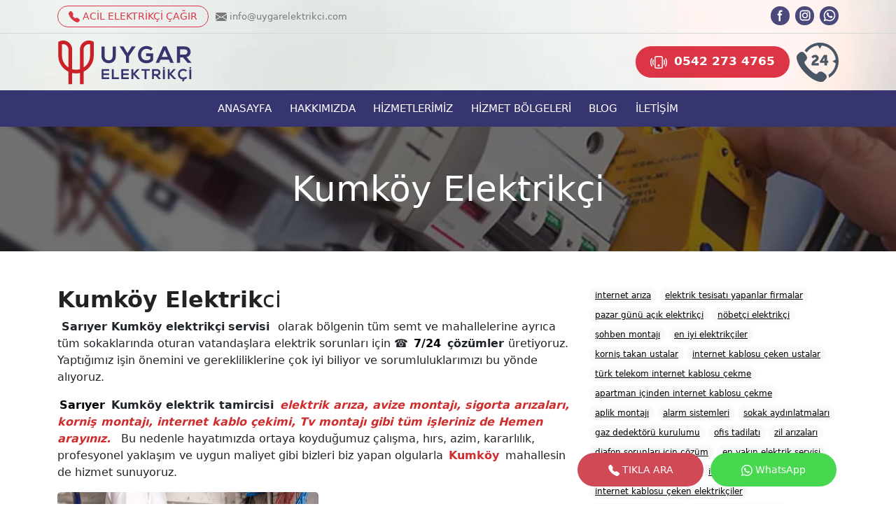

--- FILE ---
content_type: text/html; charset=UTF-8
request_url: https://www.uygarelektrikci.com/kumkoy-elektrikci/
body_size: 23042
content:
<!doctype html><html lang="tr"><head><meta charset="utf-8"><meta name="viewport" content="width=device-width, initial-scale=1, shrink-to-fit=no"><meta name="author" content="Ethem ULUÇAY"><meta name="owner" content="Ethem ULUÇAY"><meta name='robots' content='index, follow, max-image-preview:large, max-snippet:-1, max-video-preview:-1' /><title>Kumköy Elektrikçi - 7/24 En Yakın Elektrikçi - Ara Gelsin ☎️</title><meta name="description" content="Kumköy elektrikçi olarak 7/24 bölgenin semt ve mahallelerine ayrıca tüm sokaklarında oturan vatandaşlara elektrik sorunu için ara." /><link rel="canonical" href="https://www.uygarelektrikci.com/kumkoy-elektrikci/" /><meta property="og:locale" content="tr_TR" /><meta property="og:type" content="article" /><meta property="og:title" content="Kumköy Elektrikçi - 7/24 En Yakın Elektrikçi - Ara Gelsin ☎️" /><meta property="og:description" content="Kumköy elektrikçi olarak 7/24 bölgenin semt ve mahallelerine ayrıca tüm sokaklarında oturan vatandaşlara elektrik sorunu için ara." /><meta property="og:url" content="https://www.uygarelektrikci.com/kumkoy-elektrikci/" /><meta property="og:site_name" content="7/24 En Yakın Elektrikçi - Ara Gelsin" /><meta property="article:published_time" content="2025-04-03T21:45:36+00:00" /><meta property="article:modified_time" content="2026-01-15T19:23:51+00:00" /><meta property="og:image" content="https://www.uygarelektrikci.com/wp-content/uploads/2021/05/2-3.jpg" /><meta property="og:image:width" content="800" /><meta property="og:image:height" content="565" /><meta property="og:image:type" content="image/jpeg" /><meta name="author" content="Uygar Elektrikçi" /><meta name="twitter:card" content="summary_large_image" /><meta name="twitter:label1" content="Yazan:" /><meta name="twitter:data1" content="Uygar Elektrikçi" /><meta name="twitter:label2" content="Tahmini okuma süresi" /><meta name="twitter:data2" content="6 dakika" /> <script type="application/ld+json" class="yoast-schema-graph">{"@context":"https://schema.org","@graph":[{"@type":"Article","@id":"https://www.uygarelektrikci.com/kumkoy-elektrikci/#article","isPartOf":{"@id":"https://www.uygarelektrikci.com/kumkoy-elektrikci/"},"author":{"name":"Uygar Elektrikçi","@id":"https://www.uygarelektrikci.com/#/schema/person/c791d95c94b7b60ff998825401a7bc2d"},"headline":"Kumköy Elektrikçi","datePublished":"2025-04-03T21:45:36+00:00","dateModified":"2026-01-15T19:23:51+00:00","mainEntityOfPage":{"@id":"https://www.uygarelektrikci.com/kumkoy-elektrikci/"},"wordCount":1561,"publisher":{"@id":"https://www.uygarelektrikci.com/#organization"},"image":{"@id":"https://www.uygarelektrikci.com/kumkoy-elektrikci/#primaryimage"},"thumbnailUrl":"https://www.uygarelektrikci.com/wp-content/uploads/2021/05/2-3.jpg","keywords":["alarm sistemleri","apartman içinden internet kablosu çekme","aplik montajı","avize montajı ustası","bahçe aydınlatma","diafon sorunları için çözüm","duvara led tv montajı","duvara tv montajı","elektrik tesiatı","elektrik tesisatı yapanlar firmalar","en iyi elektrikçiler","en yakın elektrik servisi","gaz dedektörü kurulumu","internet arıza","internet arıza servisi","internet bağlantısı sorunu","internet kablosu çeken elektrikçiler","internet kablosu çeken ustalar","klima hattı bağlayan elektrikçiler","kombi elektrik tesisatı","kombi sigortası bağlama","korniş takan ustalar","led spot montajı sigorta","nöbetçi elektrikçi","ofis tadilatı","pazar günü açık elektrikçi","şofben montajı","şohben montajı","sokak aydınlatmaları","telefon santrali çeken firmalar","televizyon montajı","topraklama elektrik servisi","türk telekom internet kablosu çekme","usta elektrikçi","zil arızaları"],"articleSection":["Menüler"],"inLanguage":"tr"},{"@type":"WebPage","@id":"https://www.uygarelektrikci.com/kumkoy-elektrikci/","url":"https://www.uygarelektrikci.com/kumkoy-elektrikci/","name":"Kumköy Elektrikçi - 7/24 En Yakın Elektrikçi - Ara Gelsin ☎️","isPartOf":{"@id":"https://www.uygarelektrikci.com/#website"},"primaryImageOfPage":{"@id":"https://www.uygarelektrikci.com/kumkoy-elektrikci/#primaryimage"},"image":{"@id":"https://www.uygarelektrikci.com/kumkoy-elektrikci/#primaryimage"},"thumbnailUrl":"https://www.uygarelektrikci.com/wp-content/uploads/2021/05/2-3.jpg","datePublished":"2025-04-03T21:45:36+00:00","dateModified":"2026-01-15T19:23:51+00:00","description":"Kumköy elektrikçi olarak 7/24 bölgenin semt ve mahallelerine ayrıca tüm sokaklarında oturan vatandaşlara elektrik sorunu için ara.","breadcrumb":{"@id":"https://www.uygarelektrikci.com/kumkoy-elektrikci/#breadcrumb"},"inLanguage":"tr","potentialAction":[{"@type":"ReadAction","target":["https://www.uygarelektrikci.com/kumkoy-elektrikci/"]}]},{"@type":"ImageObject","inLanguage":"tr","@id":"https://www.uygarelektrikci.com/kumkoy-elektrikci/#primaryimage","url":"https://www.uygarelektrikci.com/wp-content/uploads/2021/05/2-3.jpg","contentUrl":"https://www.uygarelektrikci.com/wp-content/uploads/2021/05/2-3.jpg","width":800,"height":565},{"@type":"BreadcrumbList","@id":"https://www.uygarelektrikci.com/kumkoy-elektrikci/#breadcrumb","itemListElement":[{"@type":"ListItem","position":1,"name":"Anasayfa","item":"https://www.uygarelektrikci.com/"},{"@type":"ListItem","position":2,"name":"BLOG","item":"https://www.uygarelektrikci.com/blog/"},{"@type":"ListItem","position":3,"name":"Sarıyer Elektrikçi","item":"https://www.uygarelektrikci.com/sariyer-elektrikci/"},{"@type":"ListItem","position":4,"name":"Kumköy Elektrikçi"}]},{"@type":"WebSite","@id":"https://www.uygarelektrikci.com/#website","url":"https://www.uygarelektrikci.com/","name":"7/24 En Yakın Elektrikçi - Ara Gelsin","description":"İstanbul&#039;da 7/24 Elektrikçi Teknik Servis","publisher":{"@id":"https://www.uygarelektrikci.com/#organization"},"potentialAction":[{"@type":"SearchAction","target":{"@type":"EntryPoint","urlTemplate":"https://www.uygarelektrikci.com/?s={search_term_string}"},"query-input":{"@type":"PropertyValueSpecification","valueRequired":true,"valueName":"search_term_string"}}],"inLanguage":"tr"},{"@type":"Organization","@id":"https://www.uygarelektrikci.com/#organization","name":"UYGAR ELEKTRİKÇİ","alternateName":"uygarelektrikci","url":"https://www.uygarelektrikci.com/","logo":{"@type":"ImageObject","inLanguage":"tr","@id":"https://www.uygarelektrikci.com/#/schema/logo/image/","url":"https://www.uygarelektrikci.com/wp-content/uploads/2021/05/logo-uygar.svg","contentUrl":"https://www.uygarelektrikci.com/wp-content/uploads/2021/05/logo-uygar.svg","width":"1024","height":"1024","caption":"UYGAR ELEKTRİKÇİ"},"image":{"@id":"https://www.uygarelektrikci.com/#/schema/logo/image/"}},{"@type":"Person","@id":"https://www.uygarelektrikci.com/#/schema/person/c791d95c94b7b60ff998825401a7bc2d","name":"Uygar Elektrikçi","sameAs":["http://www.uygarelektrikci.com"]}]}</script> <link rel="alternate" type="application/rss+xml" title="7/24 En Yakın Elektrikçi - Ara Gelsin &raquo; akışı" href="https://www.uygarelektrikci.com/feed/" /><link rel="alternate" type="application/rss+xml" title="7/24 En Yakın Elektrikçi - Ara Gelsin &raquo; yorum akışı" href="https://www.uygarelektrikci.com/comments/feed/" /><link rel="alternate" title="oEmbed (JSON)" type="application/json+oembed" href="https://www.uygarelektrikci.com/wp-json/oembed/1.0/embed?url=https%3A%2F%2Fwww.uygarelektrikci.com%2Fkumkoy-elektrikci%2F" /><link rel="alternate" title="oEmbed (XML)" type="text/xml+oembed" href="https://www.uygarelektrikci.com/wp-json/oembed/1.0/embed?url=https%3A%2F%2Fwww.uygarelektrikci.com%2Fkumkoy-elektrikci%2F&#038;format=xml" /><style id='wp-img-auto-sizes-contain-inline-css' type='text/css'>img:is([sizes=auto i],[sizes^="auto," i]){contain-intrinsic-size:3000px 1500px}
/*# sourceURL=wp-img-auto-sizes-contain-inline-css */</style><link data-optimized="2" rel="stylesheet" href="https://www.uygarelektrikci.com/wp-content/litespeed/css/620e0f033129b83540398b69940e7fd2.css?ver=8aa29" /><style id='wp-block-heading-inline-css' type='text/css'>h1:where(.wp-block-heading).has-background,h2:where(.wp-block-heading).has-background,h3:where(.wp-block-heading).has-background,h4:where(.wp-block-heading).has-background,h5:where(.wp-block-heading).has-background,h6:where(.wp-block-heading).has-background{padding:1.25em 2.375em}h1.has-text-align-left[style*=writing-mode]:where([style*=vertical-lr]),h1.has-text-align-right[style*=writing-mode]:where([style*=vertical-rl]),h2.has-text-align-left[style*=writing-mode]:where([style*=vertical-lr]),h2.has-text-align-right[style*=writing-mode]:where([style*=vertical-rl]),h3.has-text-align-left[style*=writing-mode]:where([style*=vertical-lr]),h3.has-text-align-right[style*=writing-mode]:where([style*=vertical-rl]),h4.has-text-align-left[style*=writing-mode]:where([style*=vertical-lr]),h4.has-text-align-right[style*=writing-mode]:where([style*=vertical-rl]),h5.has-text-align-left[style*=writing-mode]:where([style*=vertical-lr]),h5.has-text-align-right[style*=writing-mode]:where([style*=vertical-rl]),h6.has-text-align-left[style*=writing-mode]:where([style*=vertical-lr]),h6.has-text-align-right[style*=writing-mode]:where([style*=vertical-rl]){rotate:180deg}
/*# sourceURL=https://www.uygarelektrikci.com/wp-includes/blocks/heading/style.min.css */</style><style id='wp-block-image-inline-css' type='text/css'>.wp-block-image>a,.wp-block-image>figure>a{display:inline-block}.wp-block-image img{box-sizing:border-box;height:auto;max-width:100%;vertical-align:bottom}@media not (prefers-reduced-motion){.wp-block-image img.hide{visibility:hidden}.wp-block-image img.show{animation:show-content-image .4s}}.wp-block-image[style*=border-radius] img,.wp-block-image[style*=border-radius]>a{border-radius:inherit}.wp-block-image.has-custom-border img{box-sizing:border-box}.wp-block-image.aligncenter{text-align:center}.wp-block-image.alignfull>a,.wp-block-image.alignwide>a{width:100%}.wp-block-image.alignfull img,.wp-block-image.alignwide img{height:auto;width:100%}.wp-block-image .aligncenter,.wp-block-image .alignleft,.wp-block-image .alignright,.wp-block-image.aligncenter,.wp-block-image.alignleft,.wp-block-image.alignright{display:table}.wp-block-image .aligncenter>figcaption,.wp-block-image .alignleft>figcaption,.wp-block-image .alignright>figcaption,.wp-block-image.aligncenter>figcaption,.wp-block-image.alignleft>figcaption,.wp-block-image.alignright>figcaption{caption-side:bottom;display:table-caption}.wp-block-image .alignleft{float:left;margin:.5em 1em .5em 0}.wp-block-image .alignright{float:right;margin:.5em 0 .5em 1em}.wp-block-image .aligncenter{margin-left:auto;margin-right:auto}.wp-block-image :where(figcaption){margin-bottom:1em;margin-top:.5em}.wp-block-image.is-style-circle-mask img{border-radius:9999px}@supports ((-webkit-mask-image:none) or (mask-image:none)) or (-webkit-mask-image:none){.wp-block-image.is-style-circle-mask img{border-radius:0;-webkit-mask-image:url('data:image/svg+xml;utf8,<svg viewBox="0 0 100 100" xmlns="http://www.w3.org/2000/svg"><circle cx="50" cy="50" r="50"/></svg>');mask-image:url('data:image/svg+xml;utf8,<svg viewBox="0 0 100 100" xmlns="http://www.w3.org/2000/svg"><circle cx="50" cy="50" r="50"/></svg>');mask-mode:alpha;-webkit-mask-position:center;mask-position:center;-webkit-mask-repeat:no-repeat;mask-repeat:no-repeat;-webkit-mask-size:contain;mask-size:contain}}:root :where(.wp-block-image.is-style-rounded img,.wp-block-image .is-style-rounded img){border-radius:9999px}.wp-block-image figure{margin:0}.wp-lightbox-container{display:flex;flex-direction:column;position:relative}.wp-lightbox-container img{cursor:zoom-in}.wp-lightbox-container img:hover+button{opacity:1}.wp-lightbox-container button{align-items:center;backdrop-filter:blur(16px) saturate(180%);background-color:#5a5a5a40;border:none;border-radius:4px;cursor:zoom-in;display:flex;height:20px;justify-content:center;opacity:0;padding:0;position:absolute;right:16px;text-align:center;top:16px;width:20px;z-index:100}@media not (prefers-reduced-motion){.wp-lightbox-container button{transition:opacity .2s ease}}.wp-lightbox-container button:focus-visible{outline:3px auto #5a5a5a40;outline:3px auto -webkit-focus-ring-color;outline-offset:3px}.wp-lightbox-container button:hover{cursor:pointer;opacity:1}.wp-lightbox-container button:focus{opacity:1}.wp-lightbox-container button:focus,.wp-lightbox-container button:hover,.wp-lightbox-container button:not(:hover):not(:active):not(.has-background){background-color:#5a5a5a40;border:none}.wp-lightbox-overlay{box-sizing:border-box;cursor:zoom-out;height:100vh;left:0;overflow:hidden;position:fixed;top:0;visibility:hidden;width:100%;z-index:100000}.wp-lightbox-overlay .close-button{align-items:center;cursor:pointer;display:flex;justify-content:center;min-height:40px;min-width:40px;padding:0;position:absolute;right:calc(env(safe-area-inset-right) + 16px);top:calc(env(safe-area-inset-top) + 16px);z-index:5000000}.wp-lightbox-overlay .close-button:focus,.wp-lightbox-overlay .close-button:hover,.wp-lightbox-overlay .close-button:not(:hover):not(:active):not(.has-background){background:none;border:none}.wp-lightbox-overlay .lightbox-image-container{height:var(--wp--lightbox-container-height);left:50%;overflow:hidden;position:absolute;top:50%;transform:translate(-50%,-50%);transform-origin:top left;width:var(--wp--lightbox-container-width);z-index:9999999999}.wp-lightbox-overlay .wp-block-image{align-items:center;box-sizing:border-box;display:flex;height:100%;justify-content:center;margin:0;position:relative;transform-origin:0 0;width:100%;z-index:3000000}.wp-lightbox-overlay .wp-block-image img{height:var(--wp--lightbox-image-height);min-height:var(--wp--lightbox-image-height);min-width:var(--wp--lightbox-image-width);width:var(--wp--lightbox-image-width)}.wp-lightbox-overlay .wp-block-image figcaption{display:none}.wp-lightbox-overlay button{background:none;border:none}.wp-lightbox-overlay .scrim{background-color:#fff;height:100%;opacity:.9;position:absolute;width:100%;z-index:2000000}.wp-lightbox-overlay.active{visibility:visible}@media not (prefers-reduced-motion){.wp-lightbox-overlay.active{animation:turn-on-visibility .25s both}.wp-lightbox-overlay.active img{animation:turn-on-visibility .35s both}.wp-lightbox-overlay.show-closing-animation:not(.active){animation:turn-off-visibility .35s both}.wp-lightbox-overlay.show-closing-animation:not(.active) img{animation:turn-off-visibility .25s both}.wp-lightbox-overlay.zoom.active{animation:none;opacity:1;visibility:visible}.wp-lightbox-overlay.zoom.active .lightbox-image-container{animation:lightbox-zoom-in .4s}.wp-lightbox-overlay.zoom.active .lightbox-image-container img{animation:none}.wp-lightbox-overlay.zoom.active .scrim{animation:turn-on-visibility .4s forwards}.wp-lightbox-overlay.zoom.show-closing-animation:not(.active){animation:none}.wp-lightbox-overlay.zoom.show-closing-animation:not(.active) .lightbox-image-container{animation:lightbox-zoom-out .4s}.wp-lightbox-overlay.zoom.show-closing-animation:not(.active) .lightbox-image-container img{animation:none}.wp-lightbox-overlay.zoom.show-closing-animation:not(.active) .scrim{animation:turn-off-visibility .4s forwards}}@keyframes show-content-image{0%{visibility:hidden}99%{visibility:hidden}to{visibility:visible}}@keyframes turn-on-visibility{0%{opacity:0}to{opacity:1}}@keyframes turn-off-visibility{0%{opacity:1;visibility:visible}99%{opacity:0;visibility:visible}to{opacity:0;visibility:hidden}}@keyframes lightbox-zoom-in{0%{transform:translate(calc((-100vw + var(--wp--lightbox-scrollbar-width))/2 + var(--wp--lightbox-initial-left-position)),calc(-50vh + var(--wp--lightbox-initial-top-position))) scale(var(--wp--lightbox-scale))}to{transform:translate(-50%,-50%) scale(1)}}@keyframes lightbox-zoom-out{0%{transform:translate(-50%,-50%) scale(1);visibility:visible}99%{visibility:visible}to{transform:translate(calc((-100vw + var(--wp--lightbox-scrollbar-width))/2 + var(--wp--lightbox-initial-left-position)),calc(-50vh + var(--wp--lightbox-initial-top-position))) scale(var(--wp--lightbox-scale));visibility:hidden}}
/*# sourceURL=https://www.uygarelektrikci.com/wp-includes/blocks/image/style.min.css */</style><style id='wp-block-list-inline-css' type='text/css'>ol,ul{box-sizing:border-box}:root :where(.wp-block-list.has-background){padding:1.25em 2.375em}
/*# sourceURL=https://www.uygarelektrikci.com/wp-includes/blocks/list/style.min.css */</style><style id='wp-block-paragraph-inline-css' type='text/css'>.is-small-text{font-size:.875em}.is-regular-text{font-size:1em}.is-large-text{font-size:2.25em}.is-larger-text{font-size:3em}.has-drop-cap:not(:focus):first-letter{float:left;font-size:8.4em;font-style:normal;font-weight:100;line-height:.68;margin:.05em .1em 0 0;text-transform:uppercase}body.rtl .has-drop-cap:not(:focus):first-letter{float:none;margin-left:.1em}p.has-drop-cap.has-background{overflow:hidden}:root :where(p.has-background){padding:1.25em 2.375em}:where(p.has-text-color:not(.has-link-color)) a{color:inherit}p.has-text-align-left[style*="writing-mode:vertical-lr"],p.has-text-align-right[style*="writing-mode:vertical-rl"]{rotate:180deg}
/*# sourceURL=https://www.uygarelektrikci.com/wp-includes/blocks/paragraph/style.min.css */</style><style id='wp-block-quote-inline-css' type='text/css'>.wp-block-quote{box-sizing:border-box;overflow-wrap:break-word}.wp-block-quote.is-large:where(:not(.is-style-plain)),.wp-block-quote.is-style-large:where(:not(.is-style-plain)){margin-bottom:1em;padding:0 1em}.wp-block-quote.is-large:where(:not(.is-style-plain)) p,.wp-block-quote.is-style-large:where(:not(.is-style-plain)) p{font-size:1.5em;font-style:italic;line-height:1.6}.wp-block-quote.is-large:where(:not(.is-style-plain)) cite,.wp-block-quote.is-large:where(:not(.is-style-plain)) footer,.wp-block-quote.is-style-large:where(:not(.is-style-plain)) cite,.wp-block-quote.is-style-large:where(:not(.is-style-plain)) footer{font-size:1.125em;text-align:right}.wp-block-quote>cite{display:block}
/*# sourceURL=https://www.uygarelektrikci.com/wp-includes/blocks/quote/style.min.css */</style><style id='global-styles-inline-css' type='text/css'>:root{--wp--preset--aspect-ratio--square: 1;--wp--preset--aspect-ratio--4-3: 4/3;--wp--preset--aspect-ratio--3-4: 3/4;--wp--preset--aspect-ratio--3-2: 3/2;--wp--preset--aspect-ratio--2-3: 2/3;--wp--preset--aspect-ratio--16-9: 16/9;--wp--preset--aspect-ratio--9-16: 9/16;--wp--preset--color--black: #000000;--wp--preset--color--cyan-bluish-gray: #abb8c3;--wp--preset--color--white: #ffffff;--wp--preset--color--pale-pink: #f78da7;--wp--preset--color--vivid-red: #cf2e2e;--wp--preset--color--luminous-vivid-orange: #ff6900;--wp--preset--color--luminous-vivid-amber: #fcb900;--wp--preset--color--light-green-cyan: #7bdcb5;--wp--preset--color--vivid-green-cyan: #00d084;--wp--preset--color--pale-cyan-blue: #8ed1fc;--wp--preset--color--vivid-cyan-blue: #0693e3;--wp--preset--color--vivid-purple: #9b51e0;--wp--preset--gradient--vivid-cyan-blue-to-vivid-purple: linear-gradient(135deg,rgb(6,147,227) 0%,rgb(155,81,224) 100%);--wp--preset--gradient--light-green-cyan-to-vivid-green-cyan: linear-gradient(135deg,rgb(122,220,180) 0%,rgb(0,208,130) 100%);--wp--preset--gradient--luminous-vivid-amber-to-luminous-vivid-orange: linear-gradient(135deg,rgb(252,185,0) 0%,rgb(255,105,0) 100%);--wp--preset--gradient--luminous-vivid-orange-to-vivid-red: linear-gradient(135deg,rgb(255,105,0) 0%,rgb(207,46,46) 100%);--wp--preset--gradient--very-light-gray-to-cyan-bluish-gray: linear-gradient(135deg,rgb(238,238,238) 0%,rgb(169,184,195) 100%);--wp--preset--gradient--cool-to-warm-spectrum: linear-gradient(135deg,rgb(74,234,220) 0%,rgb(151,120,209) 20%,rgb(207,42,186) 40%,rgb(238,44,130) 60%,rgb(251,105,98) 80%,rgb(254,248,76) 100%);--wp--preset--gradient--blush-light-purple: linear-gradient(135deg,rgb(255,206,236) 0%,rgb(152,150,240) 100%);--wp--preset--gradient--blush-bordeaux: linear-gradient(135deg,rgb(254,205,165) 0%,rgb(254,45,45) 50%,rgb(107,0,62) 100%);--wp--preset--gradient--luminous-dusk: linear-gradient(135deg,rgb(255,203,112) 0%,rgb(199,81,192) 50%,rgb(65,88,208) 100%);--wp--preset--gradient--pale-ocean: linear-gradient(135deg,rgb(255,245,203) 0%,rgb(182,227,212) 50%,rgb(51,167,181) 100%);--wp--preset--gradient--electric-grass: linear-gradient(135deg,rgb(202,248,128) 0%,rgb(113,206,126) 100%);--wp--preset--gradient--midnight: linear-gradient(135deg,rgb(2,3,129) 0%,rgb(40,116,252) 100%);--wp--preset--font-size--small: 13px;--wp--preset--font-size--medium: 20px;--wp--preset--font-size--large: 36px;--wp--preset--font-size--x-large: 42px;--wp--preset--spacing--20: 0.44rem;--wp--preset--spacing--30: 0.67rem;--wp--preset--spacing--40: 1rem;--wp--preset--spacing--50: 1.5rem;--wp--preset--spacing--60: 2.25rem;--wp--preset--spacing--70: 3.38rem;--wp--preset--spacing--80: 5.06rem;--wp--preset--shadow--natural: 6px 6px 9px rgba(0, 0, 0, 0.2);--wp--preset--shadow--deep: 12px 12px 50px rgba(0, 0, 0, 0.4);--wp--preset--shadow--sharp: 6px 6px 0px rgba(0, 0, 0, 0.2);--wp--preset--shadow--outlined: 6px 6px 0px -3px rgb(255, 255, 255), 6px 6px rgb(0, 0, 0);--wp--preset--shadow--crisp: 6px 6px 0px rgb(0, 0, 0);}:where(.is-layout-flex){gap: 0.5em;}:where(.is-layout-grid){gap: 0.5em;}body .is-layout-flex{display: flex;}.is-layout-flex{flex-wrap: wrap;align-items: center;}.is-layout-flex > :is(*, div){margin: 0;}body .is-layout-grid{display: grid;}.is-layout-grid > :is(*, div){margin: 0;}:where(.wp-block-columns.is-layout-flex){gap: 2em;}:where(.wp-block-columns.is-layout-grid){gap: 2em;}:where(.wp-block-post-template.is-layout-flex){gap: 1.25em;}:where(.wp-block-post-template.is-layout-grid){gap: 1.25em;}.has-black-color{color: var(--wp--preset--color--black) !important;}.has-cyan-bluish-gray-color{color: var(--wp--preset--color--cyan-bluish-gray) !important;}.has-white-color{color: var(--wp--preset--color--white) !important;}.has-pale-pink-color{color: var(--wp--preset--color--pale-pink) !important;}.has-vivid-red-color{color: var(--wp--preset--color--vivid-red) !important;}.has-luminous-vivid-orange-color{color: var(--wp--preset--color--luminous-vivid-orange) !important;}.has-luminous-vivid-amber-color{color: var(--wp--preset--color--luminous-vivid-amber) !important;}.has-light-green-cyan-color{color: var(--wp--preset--color--light-green-cyan) !important;}.has-vivid-green-cyan-color{color: var(--wp--preset--color--vivid-green-cyan) !important;}.has-pale-cyan-blue-color{color: var(--wp--preset--color--pale-cyan-blue) !important;}.has-vivid-cyan-blue-color{color: var(--wp--preset--color--vivid-cyan-blue) !important;}.has-vivid-purple-color{color: var(--wp--preset--color--vivid-purple) !important;}.has-black-background-color{background-color: var(--wp--preset--color--black) !important;}.has-cyan-bluish-gray-background-color{background-color: var(--wp--preset--color--cyan-bluish-gray) !important;}.has-white-background-color{background-color: var(--wp--preset--color--white) !important;}.has-pale-pink-background-color{background-color: var(--wp--preset--color--pale-pink) !important;}.has-vivid-red-background-color{background-color: var(--wp--preset--color--vivid-red) !important;}.has-luminous-vivid-orange-background-color{background-color: var(--wp--preset--color--luminous-vivid-orange) !important;}.has-luminous-vivid-amber-background-color{background-color: var(--wp--preset--color--luminous-vivid-amber) !important;}.has-light-green-cyan-background-color{background-color: var(--wp--preset--color--light-green-cyan) !important;}.has-vivid-green-cyan-background-color{background-color: var(--wp--preset--color--vivid-green-cyan) !important;}.has-pale-cyan-blue-background-color{background-color: var(--wp--preset--color--pale-cyan-blue) !important;}.has-vivid-cyan-blue-background-color{background-color: var(--wp--preset--color--vivid-cyan-blue) !important;}.has-vivid-purple-background-color{background-color: var(--wp--preset--color--vivid-purple) !important;}.has-black-border-color{border-color: var(--wp--preset--color--black) !important;}.has-cyan-bluish-gray-border-color{border-color: var(--wp--preset--color--cyan-bluish-gray) !important;}.has-white-border-color{border-color: var(--wp--preset--color--white) !important;}.has-pale-pink-border-color{border-color: var(--wp--preset--color--pale-pink) !important;}.has-vivid-red-border-color{border-color: var(--wp--preset--color--vivid-red) !important;}.has-luminous-vivid-orange-border-color{border-color: var(--wp--preset--color--luminous-vivid-orange) !important;}.has-luminous-vivid-amber-border-color{border-color: var(--wp--preset--color--luminous-vivid-amber) !important;}.has-light-green-cyan-border-color{border-color: var(--wp--preset--color--light-green-cyan) !important;}.has-vivid-green-cyan-border-color{border-color: var(--wp--preset--color--vivid-green-cyan) !important;}.has-pale-cyan-blue-border-color{border-color: var(--wp--preset--color--pale-cyan-blue) !important;}.has-vivid-cyan-blue-border-color{border-color: var(--wp--preset--color--vivid-cyan-blue) !important;}.has-vivid-purple-border-color{border-color: var(--wp--preset--color--vivid-purple) !important;}.has-vivid-cyan-blue-to-vivid-purple-gradient-background{background: var(--wp--preset--gradient--vivid-cyan-blue-to-vivid-purple) !important;}.has-light-green-cyan-to-vivid-green-cyan-gradient-background{background: var(--wp--preset--gradient--light-green-cyan-to-vivid-green-cyan) !important;}.has-luminous-vivid-amber-to-luminous-vivid-orange-gradient-background{background: var(--wp--preset--gradient--luminous-vivid-amber-to-luminous-vivid-orange) !important;}.has-luminous-vivid-orange-to-vivid-red-gradient-background{background: var(--wp--preset--gradient--luminous-vivid-orange-to-vivid-red) !important;}.has-very-light-gray-to-cyan-bluish-gray-gradient-background{background: var(--wp--preset--gradient--very-light-gray-to-cyan-bluish-gray) !important;}.has-cool-to-warm-spectrum-gradient-background{background: var(--wp--preset--gradient--cool-to-warm-spectrum) !important;}.has-blush-light-purple-gradient-background{background: var(--wp--preset--gradient--blush-light-purple) !important;}.has-blush-bordeaux-gradient-background{background: var(--wp--preset--gradient--blush-bordeaux) !important;}.has-luminous-dusk-gradient-background{background: var(--wp--preset--gradient--luminous-dusk) !important;}.has-pale-ocean-gradient-background{background: var(--wp--preset--gradient--pale-ocean) !important;}.has-electric-grass-gradient-background{background: var(--wp--preset--gradient--electric-grass) !important;}.has-midnight-gradient-background{background: var(--wp--preset--gradient--midnight) !important;}.has-small-font-size{font-size: var(--wp--preset--font-size--small) !important;}.has-medium-font-size{font-size: var(--wp--preset--font-size--medium) !important;}.has-large-font-size{font-size: var(--wp--preset--font-size--large) !important;}.has-x-large-font-size{font-size: var(--wp--preset--font-size--x-large) !important;}
/*# sourceURL=global-styles-inline-css */</style><style id='classic-theme-styles-inline-css' type='text/css'>/*! This file is auto-generated */
.wp-block-button__link{color:#fff;background-color:#32373c;border-radius:9999px;box-shadow:none;text-decoration:none;padding:calc(.667em + 2px) calc(1.333em + 2px);font-size:1.125em}.wp-block-file__button{background:#32373c;color:#fff;text-decoration:none}
/*# sourceURL=/wp-includes/css/classic-themes.min.css */</style><link rel="https://api.w.org/" href="https://www.uygarelektrikci.com/wp-json/" /><link rel="alternate" title="JSON" type="application/json" href="https://www.uygarelektrikci.com/wp-json/wp/v2/posts/5916" /><link rel="EditURI" type="application/rsd+xml" title="RSD" href="https://www.uygarelektrikci.com/xmlrpc.php?rsd" /><meta name="generator" content="WordPress 6.9" /><link rel='shortlink' href='https://www.uygarelektrikci.com/?p=5916' /><style type="text/css" id="custom-background-css">body.custom-background { background-color: #edd6a1; }</style><link rel="icon" href="https://www.uygarelektrikci.com/wp-content/uploads/2022/10/cropped-SAVE_20221026_142038-32x32.jpg" sizes="32x32" /><link rel="icon" href="https://www.uygarelektrikci.com/wp-content/uploads/2022/10/cropped-SAVE_20221026_142038-192x192.jpg" sizes="192x192" /><link rel="apple-touch-icon" href="https://www.uygarelektrikci.com/wp-content/uploads/2022/10/cropped-SAVE_20221026_142038-180x180.jpg" /><meta name="msapplication-TileImage" content="https://www.uygarelektrikci.com/wp-content/uploads/2022/10/cropped-SAVE_20221026_142038-270x270.jpg" /></head><body><header style="background-image:url(/wp-content/uploads/2021/05/arkaplan-gorseli.jpg);background-size:cover;background-position:center center;"><div class="headerTop p-2 d-none d-lg-block"><div class="container text-white"><div class="row"><div class="col my-auto text-start"><div class="d-sm-inline-block">
<a href="tel:05422734765" class="btn btn-outline-danger btn-sm btn-custom-radius">
<svg xmlns="http://www.w3.org/2000/svg" width="16" height="16" fill="currentColor" class="bi bi-telephone-fill" viewBox="0 0 16 16">
<path fill-rule="evenodd" d="M1.885.511a1.745 1.745 0 0 1 2.61.163L6.29 2.98c.329.423.445.974.315 1.494l-.547 2.19a.68.68 0 0 0 .178.643l2.457 2.457a.68.68 0 0 0 .644.178l2.189-.547a1.75 1.75 0 0 1 1.494.315l2.306 1.794c.829.645.905 1.87.163 2.611l-1.034 1.034c-.74.74-1.846 1.065-2.877.702a18.6 18.6 0 0 1-7.01-4.42 18.6 18.6 0 0 1-4.42-7.009c-.362-1.03-.037-2.137.703-2.877z"/>
</svg>
<span>ACİL ELEKTRİKÇİ ÇAĞIR</span>
</a></div><div class="d-sm-inline-block d-none">
<a href="mailto:info@uygarelektrikci.com" title="email" class="email-link">
<svg xmlns="http://www.w3.org/2000/svg" width="16" height="16" fill="currentColor" class="bi bi-envelope-fill" viewBox="0 0 16 16">
<path d="M.05 3.555A2 2 0 0 1 2 2h12a2 2 0 0 1 1.95 1.555L8 8.414zM0 4.697v7.104l5.803-3.558zM6.761 8.83l-6.57 4.027A2 2 0 0 0 2 14h12a2 2 0 0 0 1.808-1.144l-6.57-4.027L8 9.586zm3.436-.586L16 11.801V4.697z"/>
</svg>
<span>info@uygarelektrikci.com</span>
</a></div></div><div class="col-3 my-auto text-end"><ul class="list-inline social-buttons"><li class="list-inline-item">
<a href="http://facebook.com" title="facebook" target="_blank">
<svg class="" aria-hidden="true" xmlns="http://www.w3.org/2000/svg" width="16" height="16" fill="currentColor" viewBox="0 0 24 24">
<path fill-rule="evenodd" d="M13.135 6H15V3h-1.865a4.147 4.147 0 0 0-4.142 4.142V9H7v3h2v9.938h3V12h2.021l.592-3H12V6.591A.6.6 0 0 1 12.592 6h.543Z" clip-rule="evenodd"/>
</svg>
</a></li><li class="list-inline-item">
<a href="https://instagram.com/uygarelektrikci?igshid=YmMyMTA2M2Y=" title="instagram" target="_blank">
<svg class="" aria-hidden="true" xmlns="http://www.w3.org/2000/svg" width="16" height="16" fill="none" viewBox="0 0 24 24">
<path fill="currentColor" fill-rule="evenodd" d="M3 8a5 5 0 0 1 5-5h8a5 5 0 0 1 5 5v8a5 5 0 0 1-5 5H8a5 5 0 0 1-5-5V8Zm5-3a3 3 0 0 0-3 3v8a3 3 0 0 0 3 3h8a3 3 0 0 0 3-3V8a3 3 0 0 0-3-3H8Zm7.597 2.214a1 1 0 0 1 1-1h.01a1 1 0 1 1 0 2h-.01a1 1 0 0 1-1-1ZM12 9a3 3 0 1 0 0 6 3 3 0 0 0 0-6Zm-5 3a5 5 0 1 1 10 0 5 5 0 0 1-10 0Z" clip-rule="evenodd"/>
</svg>
</a></li><li class="list-inline-item">
<a href="05422734765" title="whatsApp" target="_blank">
<svg class="" aria-hidden="true" xmlns="http://www.w3.org/2000/svg" width="16" height="16" fill="none" viewBox="0 0 24 24">
<path fill="currentColor" fill-rule="evenodd" d="M12 4a8 8 0 0 0-6.895 12.06l.569.718-.697 2.359 2.32-.648.379.243A8 8 0 1 0 12 4ZM2 12C2 6.477 6.477 2 12 2s10 4.477 10 10-4.477 10-10 10a9.96 9.96 0 0 1-5.016-1.347l-4.948 1.382 1.426-4.829-.006-.007-.033-.055A9.958 9.958 0 0 1 2 12Z" clip-rule="evenodd"/>
<path fill="currentColor" d="M16.735 13.492c-.038-.018-1.497-.736-1.756-.83a1.008 1.008 0 0 0-.34-.075c-.196 0-.362.098-.49.291-.146.217-.587.732-.723.886-.018.02-.042.045-.057.045-.013 0-.239-.093-.307-.123-1.564-.68-2.751-2.313-2.914-2.589-.023-.04-.024-.057-.024-.057.005-.021.058-.074.085-.101.08-.079.166-.182.249-.283l.117-.14c.121-.14.175-.25.237-.375l.033-.066a.68.68 0 0 0-.02-.64c-.034-.069-.65-1.555-.715-1.711-.158-.377-.366-.552-.655-.552-.027 0 0 0-.112.005-.137.005-.883.104-1.213.311-.35.22-.94.924-.94 2.16 0 1.112.705 2.162 1.008 2.561l.041.06c1.161 1.695 2.608 2.951 4.074 3.537 1.412.564 2.081.63 2.461.63.16 0 .288-.013.4-.024l.072-.007c.488-.043 1.56-.599 1.804-1.276.192-.534.243-1.117.115-1.329-.088-.144-.239-.216-.43-.308Z"/>
</svg></a></li></ul></div></div></div></div><div class="container py-1 usthead"><div class="row"><div class="col-md-4 col-6 text-start my-auto text-lg-start text-center">
<a class="navbar-brand me-auto" href="https://www.uygarelektrikci.com" title="Logo"><div id="logo-container"><img data-lazyloaded="1" src="[data-uri]" data-src="https://www.uygarelektrikci.com/wp-content/uploads/2021/05/logo-uygar.svg" alt="Logo" title="Logo" class="d-inline-block"><noscript><img src="https://www.uygarelektrikci.com/wp-content/uploads/2021/05/logo-uygar.svg" alt="Logo" title="Logo" class="d-inline-block"></noscript></div>
</a></div><div class="col-md-8 col-6 text-end my-auto text-lg-end text-center"><div class="row g-0 d-inline-flex"><div class="col-auto me-md-0 text-end my-auto"><div class="d-none d-lg-inline-block">
<a href="tel:05422734765" title="telefon"><div class="btn btn-danger btn-telefon">
<svg xmlns="http://www.w3.org/2000/svg" width="24" height="24" fill="currentColor" class="bi bi-phone-vibrate me-1" viewBox="0 0 16 16">
<path d="M10 3a1 1 0 0 1 1 1v8a1 1 0 0 1-1 1H6a1 1 0 0 1-1-1V4a1 1 0 0 1 1-1zM6 2a2 2 0 0 0-2 2v8a2 2 0 0 0 2 2h4a2 2 0 0 0 2-2V4a2 2 0 0 0-2-2z"/>
<path d="M8 12a1 1 0 1 0 0-2 1 1 0 0 0 0 2M1.599 4.058a.5.5 0 0 1 .208.676A7 7 0 0 0 1 8c0 1.18.292 2.292.807 3.266a.5.5 0 0 1-.884.468A8 8 0 0 1 0 8c0-1.347.334-2.619.923-3.734a.5.5 0 0 1 .676-.208m12.802 0a.5.5 0 0 1 .676.208A8 8 0 0 1 16 8a8 8 0 0 1-.923 3.734.5.5 0 0 1-.884-.468A7 7 0 0 0 15 8c0-1.18-.292-2.292-.807-3.266a.5.5 0 0 1 .208-.676M3.057 5.534a.5.5 0 0 1 .284.648A5 5 0 0 0 3 8c0 .642.12 1.255.34 1.818a.5.5 0 1 1-.93.364A6 6 0 0 1 2 8c0-.769.145-1.505.41-2.182a.5.5 0 0 1 .647-.284m9.886 0a.5.5 0 0 1 .648.284C13.855 6.495 14 7.231 14 8s-.145 1.505-.41 2.182a.5.5 0 0 1-.93-.364C12.88 9.255 13 8.642 13 8s-.12-1.255-.34-1.818a.5.5 0 0 1 .283-.648"/>
</svg>
<span>0542 273 4765 </span></div>
</a></div><div class="me-auto d-block d-lg-none"><div class="yedi24Kap my-auto"><div class="telefon724-sol">7</div><div class="telefon724-sag">24</div><div class="telefon724-label">Servis</div></div></div></div><div class="col-auto d-none d-lg-block"><div class="yedi24Kap my-auto">
<img data-lazyloaded="1" src="[data-uri]" data-src="https://www.uygarelektrikci.com/wp-content/themes/bbwWpTheme5/img/724.svg" style="height:60px;"><noscript><img src="https://www.uygarelektrikci.com/wp-content/themes/bbwWpTheme5/img/724.svg" style="height:60px;"></noscript></div></div></div></div></div></div><nav class="navbar navbar-container navbar-expand-lg navbar-light menu-container" id="mainNav"><div class="container"><div class="d-inline-block d-lg-none">
<a href="tel:05422734765" title="telefon" style="text-decoration: none;color: #ffffff;font-weight: 600;font-size: 18px;"><div class="">
<svg xmlns="http://www.w3.org/2000/svg" width="24" height="24" fill="currentColor" class="bi bi-phone-vibrate me-1" viewBox="0 0 16 16">
<path d="M10 3a1 1 0 0 1 1 1v8a1 1 0 0 1-1 1H6a1 1 0 0 1-1-1V4a1 1 0 0 1 1-1zM6 2a2 2 0 0 0-2 2v8a2 2 0 0 0 2 2h4a2 2 0 0 0 2-2V4a2 2 0 0 0-2-2z"/>
<path d="M8 12a1 1 0 1 0 0-2 1 1 0 0 0 0 2M1.599 4.058a.5.5 0 0 1 .208.676A7 7 0 0 0 1 8c0 1.18.292 2.292.807 3.266a.5.5 0 0 1-.884.468A8 8 0 0 1 0 8c0-1.347.334-2.619.923-3.734a.5.5 0 0 1 .676-.208m12.802 0a.5.5 0 0 1 .676.208A8 8 0 0 1 16 8a8 8 0 0 1-.923 3.734.5.5 0 0 1-.884-.468A7 7 0 0 0 15 8c0-1.18-.292-2.292-.807-3.266a.5.5 0 0 1 .208-.676M3.057 5.534a.5.5 0 0 1 .284.648A5 5 0 0 0 3 8c0 .642.12 1.255.34 1.818a.5.5 0 1 1-.93.364A6 6 0 0 1 2 8c0-.769.145-1.505.41-2.182a.5.5 0 0 1 .647-.284m9.886 0a.5.5 0 0 1 .648.284C13.855 6.495 14 7.231 14 8s-.145 1.505-.41 2.182a.5.5 0 0 1-.93-.364C12.88 9.255 13 8.642 13 8s-.12-1.255-.34-1.818a.5.5 0 0 1 .283-.648"/>
</svg>
<span>0542 273 4765 </span></div>
</a></div><div class="ms-auto my-auto text-end me-3 d-lg-none d-md-block"><a href="/hakkimizda" title="Kurumsal" class="btn btn-outline-light">Kurumsal</a></div><button type="button" class="navbar-toggler navbar-light ml-auto" id="menuSidebarCollapse" aria-label="menu sidebar" name="menu-sidebar">
<svg aria-hidden="true" xmlns="http://www.w3.org/2000/svg" width="32" height="32" fill="currentColor" viewBox="0 0 24 24">
<path stroke="currentColor" stroke-linecap="round" stroke-width="2" d="M5 7h14M5 12h14M5 17h10"/>
</svg>
</button><div id="navbarResponsive" class="collapse navbar-collapse"><ul id="menu-ust-menu" class="navbar-nav m-auto"><li itemscope="itemscope" itemtype="https://www.schema.org/SiteNavigationElement" id="menu-item-1452" class="menu-item menu-item-type-post_type menu-item-object-page menu-item-home menu-item-1452 nav-item"><a title="ANASAYFA" href="https://www.uygarelektrikci.com/" class="nav-link">ANASAYFA</a></li><li itemscope="itemscope" itemtype="https://www.schema.org/SiteNavigationElement" id="menu-item-20" class="menu-item menu-item-type-post_type menu-item-object-page menu-item-20 nav-item"><a title="HAKKIMIZDA" href="https://www.uygarelektrikci.com/hakkimizda/" class="nav-link">HAKKIMIZDA</a></li><li itemscope="itemscope" itemtype="https://www.schema.org/SiteNavigationElement" id="menu-item-4323" class="menu-item menu-item-type-post_type menu-item-object-page menu-item-4323 nav-item"><a title="HİZMETLERİMİZ" href="https://www.uygarelektrikci.com/hizmetlerimiz/" class="nav-link">HİZMETLERİMİZ</a></li><li itemscope="itemscope" itemtype="https://www.schema.org/SiteNavigationElement" id="menu-item-4422" class="menu-item menu-item-type-post_type menu-item-object-page menu-item-4422 nav-item"><a title="HİZMET BÖLGELERİ" href="https://www.uygarelektrikci.com/hizmet-bolgeleri/" class="nav-link">HİZMET BÖLGELERİ</a></li><li itemscope="itemscope" itemtype="https://www.schema.org/SiteNavigationElement" id="menu-item-2518" class="menu-item menu-item-type-post_type menu-item-object-page current_page_parent menu-item-2518 nav-item"><a title="BLOG" href="https://www.uygarelektrikci.com/blog/" class="nav-link">BLOG</a></li><li itemscope="itemscope" itemtype="https://www.schema.org/SiteNavigationElement" id="menu-item-22" class="menu-item menu-item-type-post_type menu-item-object-page menu-item-22 nav-item"><a title="İLETİŞİM" href="https://www.uygarelektrikci.com/iletisim/" class="nav-link">İLETİŞİM</a></li></ul></div></div></nav></header><div class="overlay"></div><nav id="sidebar" class="sidebar sidebar-left menu-sidebar"><div class="sidebar-container"><div class="sidebar-header py-2">
<a class="navbar-brand text-center" href="https://www.uygarelektrikci.com" title="logo"><div id="logo-container"><img data-lazyloaded="1" src="[data-uri]" data-src="https://www.uygarelektrikci.com/wp-content/uploads/2021/05/logo-uygar.svg" width="200" height="50" alt="logo" title="logo" class="d-inline-block"><noscript><img src="https://www.uygarelektrikci.com/wp-content/uploads/2021/05/logo-uygar.svg" width="200" height="50" alt="logo" title="logo" class="d-inline-block"></noscript></div>
</a><div class="sideClose">
<svg xmlns="http://www.w3.org/2000/svg" width="22" height="22" fill="currentColor" class="bi bi-x-lg" viewBox="0 0 16 16">
<path d="M2.146 2.854a.5.5 0 1 1 .708-.708L8 7.293l5.146-5.147a.5.5 0 0 1 .708.708L8.707 8l5.147 5.146a.5.5 0 0 1-.708.708L8 8.707l-5.146 5.147a.5.5 0 0 1-.708-.708L7.293 8z"/>
</svg></div></div><div class="sidebar-content p-0"><div class="px-3 py-3"><div class="row g-2"><div class="col-6">
<a class="btn btn-phone btn-sm" href="tel:05422734765" target="_blank" role="button" title="0542 273 4765 "><div class="me-1">
<svg xmlns="http://www.w3.org/2000/svg" width="17" height="17" fill="currentColor" class="bi bi-telephone-fill me-1" viewBox="0 0 16 16">
<path fill-rule="evenodd" d="M1.885.511a1.745 1.745 0 0 1 2.61.163L6.29 2.98c.329.423.445.974.315 1.494l-.547 2.19a.68.68 0 0 0 .178.643l2.457 2.457a.68.68 0 0 0 .644.178l2.189-.547a1.75 1.75 0 0 1 1.494.315l2.306 1.794c.829.645.905 1.87.163 2.611l-1.034 1.034c-.74.74-1.846 1.065-2.877.702a18.6 18.6 0 0 1-7.01-4.42 18.6 18.6 0 0 1-4.42-7.009c-.362-1.03-.037-2.137.703-2.877z"/>
</svg></div><div class="text-start lh-sm"><div class="d-block">Hemen Arayın</div><div class="d-block">
<span>0542 273 4765 </span></div></div>
</a></div><div class="col-6">
<a class="btn btn-whatsapp btn-sm" href="https://wa.me/905422734765" target="_blank" role="button" title="0542 273 4765 "><div class="me-1">
<svg xmlns="http://www.w3.org/2000/svg" width="17" height="17" fill="currentColor" class="bi bi-telephone me-1" viewBox="0 0 16 16">
<path d="M3.654 1.328a.678.678 0 0 0-1.015-.063L1.605 2.3c-.483.484-.661 1.169-.45 1.77a17.6 17.6 0 0 0 4.168 6.608 17.6 17.6 0 0 0 6.608 4.168c.601.211 1.286.033 1.77-.45l1.034-1.034a.678.678 0 0 0-.063-1.015l-2.307-1.794a.68.68 0 0 0-.58-.122l-2.19.547a1.75 1.75 0 0 1-1.657-.459L5.482 8.062a1.75 1.75 0 0 1-.46-1.657l.548-2.19a.68.68 0 0 0-.122-.58zM1.884.511a1.745 1.745 0 0 1 2.612.163L6.29 2.98c.329.423.445.974.315 1.494l-.547 2.19a.68.68 0 0 0 .178.643l2.457 2.457a.68.68 0 0 0 .644.178l2.189-.547a1.75 1.75 0 0 1 1.494.315l2.306 1.794c.829.645.905 1.87.163 2.611l-1.034 1.034c-.74.74-1.846 1.065-2.877.702a18.6 18.6 0 0 1-7.01-4.42 18.6 18.6 0 0 1-4.42-7.009c-.362-1.03-.037-2.137.703-2.877z"/>
</svg></div><div class="text-start lh-sm"><div class="d-block">Whatsapp</div><div class="d-block">
<span>0542 273 4765 </span></div></div>
</a></div></div></div><ul class="sidebar-nav"><li class="nav-item">
<a class="nav-link" title="ANASAYFA" href="https://www.uygarelektrikci.com/">ANASAYFA</a></li><li class="nav-item">
<a class="nav-link" title="HAKKIMIZDA" href="https://www.uygarelektrikci.com/hakkimizda/">HAKKIMIZDA</a></li><li class="nav-item">
<a class="nav-link" title="HİZMETLERİMİZ" href="https://www.uygarelektrikci.com/hizmetlerimiz/">HİZMETLERİMİZ</a></li><li class="nav-item">
<a class="nav-link" title="HİZMET BÖLGELERİ" href="https://www.uygarelektrikci.com/hizmet-bolgeleri/">HİZMET BÖLGELERİ</a></li><li class="nav-item">
<a class="nav-link" title="BLOG" href="https://www.uygarelektrikci.com/blog/">BLOG</a></li><li class="nav-item">
<a class="nav-link" title="İLETİŞİM" href="https://www.uygarelektrikci.com/iletisim/">İLETİŞİM</a></li></ul><div class="d-block text-start border-top p-3 mt-2 text-secondary"><div class="d-flex flex-row align-items-center"><div class="me-2">
<svg xmlns="http://www.w3.org/2000/svg" width="22" height="22" fill="currentColor" class="bi bi-credit-card-2-back" viewBox="0 0 16 16">
<path d="M11 5.5a.5.5 0 0 1 .5-.5h2a.5.5 0 0 1 .5.5v1a.5.5 0 0 1-.5.5h-2a.5.5 0 0 1-.5-.5z"/>
<path d="M2 2a2 2 0 0 0-2 2v8a2 2 0 0 0 2 2h12a2 2 0 0 0 2-2V4a2 2 0 0 0-2-2zm13 2v5H1V4a1 1 0 0 1 1-1h12a1 1 0 0 1 1 1m-1 9H2a1 1 0 0 1-1-1v-1h14v1a1 1 0 0 1-1 1"/>
</svg></div><div class="" style="font-size: 11px;">
Uygun fiyat ve kaliteli işçilik için arayın.</div></div><div class="d-flex flex-row align-items-center mt-3"><div class="me-2">
<svg xmlns="http://www.w3.org/2000/svg" width="22" height="22" fill="currentColor" class="bi bi-patch-check" viewBox="0 0 16 16">
<path fill-rule="evenodd" d="M10.354 6.146a.5.5 0 0 1 0 .708l-3 3a.5.5 0 0 1-.708 0l-1.5-1.5a.5.5 0 1 1 .708-.708L7 8.793l2.646-2.647a.5.5 0 0 1 .708 0"/>
<path d="m10.273 2.513-.921-.944.715-.698.622.637.89-.011a2.89 2.89 0 0 1 2.924 2.924l-.01.89.636.622a2.89 2.89 0 0 1 0 4.134l-.637.622.011.89a2.89 2.89 0 0 1-2.924 2.924l-.89-.01-.622.636a2.89 2.89 0 0 1-4.134 0l-.622-.637-.89.011a2.89 2.89 0 0 1-2.924-2.924l.01-.89-.636-.622a2.89 2.89 0 0 1 0-4.134l.637-.622-.011-.89a2.89 2.89 0 0 1 2.924-2.924l.89.01.622-.636a2.89 2.89 0 0 1 4.134 0l-.715.698a1.89 1.89 0 0 0-2.704 0l-.92.944-1.32-.016a1.89 1.89 0 0 0-1.911 1.912l.016 1.318-.944.921a1.89 1.89 0 0 0 0 2.704l.944.92-.016 1.32a1.89 1.89 0 0 0 1.912 1.911l1.318-.016.921.944a1.89 1.89 0 0 0 2.704 0l.92-.944 1.32.016a1.89 1.89 0 0 0 1.911-1.912l-.016-1.318.944-.921a1.89 1.89 0 0 0 0-2.704l-.944-.92.016-1.32a1.89 1.89 0 0 0-1.912-1.911z"/>
</svg></div><div class="" style="font-size: 11px;">
100% Müşteri memnuniyeti ile hizmet veriyoruz.</div></div></div></div></div></nav><div class="page-header page-image" style="background-image:url(https://www.uygarelektrikci.com/wp-content/webp-express/webp-images/uploads/2021/05/slider-1.jpg.webp);"><div class="page-filtre"><h1 class="page-title2">Kumköy Elektrikçi</h1></div></div><section id="aboutus" class="section-box"><div class="container"><div class="row"><div class="col-lg-8 col-md-8"><h2 class="wp-block-heading" id="ortakoy-elektrikci"><strong><strong>Kumköy </strong>Elektrik</strong>ci</h2><p><mark style="background-color:rgba(0, 0, 0, 0)" class="has-inline-color has-vivid-red-color"><b>  </b></mark><strong style="font-weight: bold;">Sarıyer&nbsp;Kumköy </strong><strong>elektrikçi</strong> <strong>servisi</strong><mark style="background-color:rgba(0, 0, 0, 0)" class="has-inline-color has-vivid-red-color"><strong> </strong></mark>olarak bölgenin tüm semt ve mahallelerine ayrıca tüm sokaklarında oturan vatandaşlara elektrik sorunları için ☎️ <strong><mark style="background-color:rgba(0, 0, 0, 0)" class="has-inline-color has-black-color">7/24</mark> çözümler </strong>üretiyoruz. Yaptığımız işin önemini ve gerekliliklerine çok iyi biliyor ve sorumluluklarımızı bu yönde alıyoruz.</p><blockquote class="wp-block-quote is-style-default is-layout-flow wp-block-quote-is-layout-flow"><p><strong> </strong><mark style="background-color:rgba(0, 0, 0, 0)" class="has-inline-color has-black-color"><strong><strong><strong> Sarıyer&nbsp;</strong></strong></strong></mark><strong><strong><strong><strong><strong><strong><strong><strong><strong><strong><strong><strong><strong>Kumköy </strong></strong></strong></strong></strong></strong></strong></strong></strong></strong></strong></strong>elektrik tamircisi<em> </em></strong><em><strong><mark style="background-color:rgba(0, 0, 0, 0)" class="has-inline-color has-vivid-red-color"><em><strong>elektrik arıza, avize montajı, sigorta arızaları, korniş montajı, internet kablo çekimi, Tv montajı gibi tüm işleriniz de Hemen arayınız.</strong></em></mark></strong></em><strong><em><mark style="background-color:rgba(0, 0, 0, 0)" class="has-inline-color has-vivid-red-color"> </mark></em></strong>Bu nedenle hayatımızda ortaya koyduğumuz çalışma, hırs, azim, kararlılık, profesyonel yaklaşım ve uygun maliyet gibi bizleri biz yapan olgularla <strong><strong><strong><strong><strong><strong><strong><strong><strong><strong><strong><strong><strong><strong><mark style="background-color:rgba(0, 0, 0, 0)" class="has-inline-color has-vivid-red-color"><strong><strong><strong><strong><strong><strong><strong>Kumköy </strong></strong></strong></strong></strong></strong></strong></mark></strong></strong></strong></strong></strong></strong></strong></strong></strong></strong></strong></strong></strong></strong>mahallesin de hizmet sunuyoruz.</p></blockquote><figure class="wp-block-image size-full is-resized is-style-rounded"><img data-lazyloaded="1" src="[data-uri]" fetchpriority="high" decoding="async" width="800" height="565" data-src="https://www.uygarelektrikci.com/wp-content/webp-express/webp-images/uploads/2021/05/2-3.jpg.webp" alt="  Kumköy elektrikçi" class="wp-image-4688" style="width:373px;height:263px" data-srcset="https://www.uygarelektrikci.com/wp-content/webp-express/webp-images/uploads/2021/05/2-3.jpg.webp 800w,  https://www.uygarelektrikci.com/wp-content/webp-express/webp-images/uploads/2021/05/2-3-300x212.jpg.webp 300w,  https://www.uygarelektrikci.com/wp-content/webp-express/webp-images/uploads/2021/05/2-3-768x542.jpg.webp 768w" data-sizes="(max-width: 800px) 100vw, 800px" /><noscript><img fetchpriority="high" decoding="async" width="800" height="565" src="https://www.uygarelektrikci.com/wp-content/webp-express/webp-images/uploads/2021/05/2-3.jpg.webp" alt="  Kumköy elektrikçi" class="wp-image-4688" style="width:373px;height:263px" srcset="https://www.uygarelektrikci.com/wp-content/webp-express/webp-images/uploads/2021/05/2-3.jpg.webp 800w,  https://www.uygarelektrikci.com/wp-content/webp-express/webp-images/uploads/2021/05/2-3-300x212.jpg.webp 300w,  https://www.uygarelektrikci.com/wp-content/webp-express/webp-images/uploads/2021/05/2-3-768x542.jpg.webp 768w" sizes="(max-width: 800px) 100vw, 800px" /></noscript><figcaption class="wp-element-caption">  <strong><strong><strong><strong><strong><strong><strong><strong><strong>Kumköy </strong></strong></strong></strong></strong></strong></strong></strong>elektrikçi</strong></figcaption></figure><h2 class="wp-block-heading">Kumköy Elektrikçi</h2><p><strong>Kumköy Elektrikçi</strong>&nbsp;firmamız, yaklaşık 15 yıldan beri sektörde kaliteli projeler ortaya çıkarmakta ve insanların zor durumlarında hızlı bir şekilde hareket etmektedir. Bu bilinçle yola çıktığımız andan itibaren insanlara en kısa sürede nasıl yardımcı olabiliriz, konusu üzerine yoğunlaşıyoruz. Sizlere kaliteli bir hizmet sunabilmek adına profesyonel çalışma arkadaşlarımızla beraber&nbsp;<strong>Kumköy elektrikçi</strong>&nbsp;sektöründe birtakım eğitim ve sertifikasyon çalışmalarına katılıyoruz. Kendimizi bu alanda geliştirerek daha güzel işler ortaya çıkarabilmek, hem bizim için hem de müşterilerimizin zor durumlarında yanlarında olabilmemiz için son derece önemlidir. Bu anlamda çeşitli elektrik tamircisi ve elektrik ustası hizmetleri konusunda tam profesyonel yetkinlik kazanarak çalışmalarımızı sergiliyoruz. Müşterilerimiz de herhangi bir yolda kalma durumlarında bizleri tercih ederek memnuniyetlerini dile getirmektedirler.</p><p><strong><mark style="background-color:rgba(0, 0, 0, 0)" class="has-inline-color has-vivid-red-color"><strong><strong><strong><strong> </strong></strong></strong></strong></mark><strong><strong><strong><strong><strong><strong><strong><strong><strong><strong><strong><strong><strong><strong><strong><strong><strong><strong><strong><strong><strong><strong><strong><strong>Kumköy </strong></strong></strong></strong></strong></strong></strong></strong></strong></strong></strong></strong></strong></strong></strong></strong></strong></strong></strong></strong></strong></strong></strong></strong>elektrik tamircisi </strong>olarak özellikle şundan bahsetmek isteriz ki, profesyonel bir elektrik tamir ve bakım işleri birçok kişi tarafından yapılabileceği düşünülerek müdahale edilmektedir. Yapılmaması gereken en büyük hata tam olarak burada başlamaktadır. Çünkü elektrik işlerinden anlamayan çoğu kişi elektriği bir oyuncak ya da basit bir iş zannedip kolay ustalık zannedip müdahale etmek ister. Ne yazık ki bazen bizim bile tedirginlikle yaklaştığımız kablolara çok rahat bir şekilde önlem almadan eldivensiz müdahale ederler. Bu tür durumlarda kazalar ve can kayıpları yaşanmaktadır.</p><p>Özellikle belirtiyoruz ki <strong><span style="text-decoration: underline;"><a href="http://www.uygarelektrikci.com">risk almayın bizi arayın</a></span></strong><a href="tel:05422734765">.</a></p><h3 class="wp-block-heading"><strong>İstanbul 2025 Yılına Özel Elektrik İşçiliklerinde %20 İndirim!</strong>&nbsp;⚡</h3><p>Uygun fiyat, kaliteli hizmet!&nbsp;<strong>2025 yılı boyunca Uygar Elektrikçi</strong>&nbsp;olarak tüm elektrik işçilik hizmetlerimizde&nbsp;<strong>%20 indirim</strong>&nbsp;fırsatı sunuyoruz!</p><p>✅ Elektrik arızaları<br>✅ Tesisat yenileme<br>✅ Aydınlatma montajı<br>✅ Sigorta panosu kurulumu<br>✅ Priz ve anahtar değişimi</p><p>Profesyonel ekibimizle güvenli ve hızlı çözümler için hemen bizimle iletişime geçin!&nbsp;<strong>(2025 güncel bilgiler</strong>)</p><p>📞&nbsp;<strong>:</strong>&nbsp;[<a href="https://www.uygarelektrikci.com/iletisim/">İletişim</a>]<br>🌐&nbsp;<strong>Web Sitemiz:</strong>&nbsp;<a class="" href="https://uygarelektrikci.com/">uygarelektrikci.com</a></p><p><strong>Bu fırsatı kaçırmayın, 2025 yılı boyunca elektrik işçiliklerinde %20 indirim avantajından yararlanın!</strong></p><h2 class="wp-block-heading">Tüm Hizmetlerimiz</h2><ul class="wp-block-list"><li><strong><a href="https://www.uygarelektrikci.com/elektrik-sigortasi-arizalari/">Sigorta Arızaları</a></strong></li><li><strong><a href="https://www.uygarelektrikci.com/telefon-santrali-kurulumu/">Telefon Santral Kurulumu</a></strong></li><li><strong><a href="https://www.uygarelektrikci.com/internet-kablosu-cekme/">İnternet Arızaları ve Kablo Çekimi</a></strong></li><li><strong><a href="https://www.uygarelektrikci.com/topraklama-hatti-cekimi/">Topraklama Hat Çekimi</a></strong></li><li><strong><a href="https://www.uygarelektrikci.com/zil-ve-diafon-arizalari-onarimi/">Zil Diyafon Arızaları Onarımı</a></strong></li><li><strong><a href="https://www.uygarelektrikci.com/avize-montaji/">Avize Montajı</a></strong></li><li><strong><a href="https://www.uygarelektrikci.com/elektrik-tesisati-bakimi-ve-yenileme/">Tesisat Bakım Yenileme</a></strong></li><li><strong><a href="https://www.uygarelektrikci.com/aplik-montaji/">Aplik Montajı</a></strong></li><li><strong><a href="https://www.uygarelektrikci.com/ofis-tadilati-ve-ofis-dekorasyonu/">Ofis Tadilat Dekorasyon</a></strong></li><li><strong><a href="https://www.uygarelektrikci.com/cevre-aydinlatma-sistemleri/">Çevre Aydınlatma Sistemleri</a></strong></li><li><strong><a href="https://www.uygarelektrikci.com/kornis-montaji/">Korniş Montajı Dekorasyon</a></strong></li><li><strong><a href="https://www.uygarelektrikci.com/elektrik-panosu-kurulumu/">Pano Kurulum</a></strong></li><li><strong><a href="https://www.uygarelektrikci.com/gaz-detektoru-kurulumu/">Gaz Dedektörü Kurulumu</a></strong></li><li><strong><a href="https://www.uygarelektrikci.com/alarm-sistemleri/">Alarm Sistemleri</a></strong></li><li><strong><a href="https://www.uygarelektrikci.com/kamera-montaji/">Kamera sistemleri</a></strong></li></ul><h2 class="wp-block-heading"><strong><strong><strong><strong><strong><strong><strong><strong><strong><strong><strong><strong><strong><strong><strong><strong><strong><strong><strong><strong><strong><strong><strong><strong><strong><strong><strong><strong><strong><strong><strong><strong><strong><strong><strong>Kumköy </strong></strong></strong></strong></strong></strong></strong></strong></strong></strong></strong></strong></strong></strong></strong></strong></strong></strong></strong></strong></strong></strong></strong></strong></strong></strong></strong></strong></strong></strong></strong></strong></strong></strong></strong>Tamirci Ustası</h2><p>İstanbul&#8217;un semtlerinden biri olan <strong>Sarıyer&nbsp;<strong><strong><strong><strong><strong><strong><strong><strong><strong><strong><strong><strong><strong><strong><strong><strong><strong><strong><strong><strong><strong><strong><strong><strong><strong><strong><strong><strong><strong><strong><strong><strong><strong><strong><strong>Kumköy </strong></strong></strong></strong></strong></strong></strong></strong></strong></strong></strong></strong></strong></strong></strong></strong></strong></strong></strong></strong></strong></strong></strong></strong></strong></strong></strong></strong></strong></strong></strong></strong></strong></strong></strong>elektrikci </strong>ekibimiz elektrik hizmetleri konusunda tüm sorunları adresinize gelerek yerinde çözmektedir. <strong>Sarıyer&nbsp;<strong><strong><strong><strong><strong><strong><strong><strong><strong><strong><strong><strong><strong><strong><strong><strong><strong><strong><strong><strong><strong><strong><strong><strong><strong><strong><strong><strong><strong><strong><strong><strong><strong><strong><strong><strong><strong><strong><strong><strong><strong><strong><strong><strong><strong>Kumköy </strong></strong></strong></strong></strong></strong></strong></strong></strong></strong></strong></strong></strong></strong></strong></strong></strong></strong></strong></strong></strong></strong></strong></strong></strong></strong></strong></strong></strong></strong></strong></strong></strong></strong></strong></strong></strong></strong></strong></strong></strong></strong></strong></strong></strong>internet ustası </strong>hizmetimiz ile sizleri ziyarete gelen ekibimiz durumu detaylıca inceledikten sonra yapacağı işlemler hakkında sizi bilgilendirir. Bu süreçte sizlerde neyin nasıl olması gerektiğini bizlere bildirebilirsiniz. Daha sonra gerekli önlemi alıp çalışmalarımıza başlayabiliriz. Sahada araçla gezen elektrikçi ekibimiz sizlere en kısa sürede ulaşacaktır.</p><h2 class="wp-block-heading" id="ortakoy-elektrikci"><strong><strong><strong><strong><strong><strong><strong><strong><strong><strong><strong><strong><strong><strong><strong><strong><strong><strong><strong><strong><strong><strong><strong><strong><strong><strong><strong><strong><strong><strong><strong><strong><strong><strong><strong><strong><strong><strong><strong><strong><strong>Kumköy Mahallesi </strong></strong></strong></strong></strong></strong></strong></strong></strong></strong></strong></strong></strong></strong></strong></strong></strong></strong></strong></strong></strong></strong></strong></strong></strong></strong></strong></strong></strong></strong></strong></strong></strong></strong></strong></strong></strong></strong></strong></strong></strong>Elektrikçi</h2><p>Eğer sizde <strong>İstanbul<strong><strong><strong><strong><strong> <strong>Sarıyer&nbsp;<strong><strong><strong><strong><strong><strong><strong><strong><strong><strong><strong><strong><strong><strong><strong><strong><strong><strong><strong><strong><strong><strong><strong><strong><strong><strong><strong><strong><strong><strong><strong><strong><strong><strong><strong>Kumköy </strong></strong></strong></strong></strong></strong></strong></strong></strong></strong></strong></strong></strong></strong></strong></strong></strong></strong></strong></strong></strong></strong></strong></strong></strong></strong></strong></strong></strong></strong></strong></strong></strong></strong></strong></strong></strong></strong></strong></strong></strong></strong>de oturuyorsanız bizi hemen arayabilirsiniz. elektrik servisi haricinde sunduğumuz farklı hizmetler bulunmaktadır. Ayrıca çözüme ulaşmasını istediğiniz elektrik sorunlarını gelecek olan elektrikçi ekibimize aktarabilirsiniz.</p><p>Elektrik işleriniz en iyi elektrikçi arıyorsanız bize ulaşabilirsiniz kolay ulaşım ve servis ağımız ile sizlere hizmet vermeye hazırız.</p><p>Aynı gün servis hizmetimiz ile nerede olursanız olun biz hep yanınızda olacağız.</p><h2 class="wp-block-heading" id="cerrahpasa-mahallesi-elektrikci">  <strong><strong> <strong><strong><strong><strong><strong><strong><strong><strong><strong><strong><strong><strong><strong><strong><strong><strong><strong><strong><strong><strong><strong><strong><strong><strong><strong><strong><strong><strong><strong><strong><strong><strong><strong><strong>Kumköy </strong></strong></strong></strong></strong></strong></strong></strong></strong></strong></strong></strong></strong></strong></strong></strong></strong></strong></strong></strong></strong></strong></strong></strong></strong></strong></strong></strong></strong></strong></strong></strong></strong></strong></strong></strong>Mahallesi Elektrikçi</h2><p>  <strong>Sarıyer&nbsp;</strong><mark style="background-color:rgba(0, 0, 0, 0)" class="has-inline-color has-black-color"><strong><strong><strong><strong><strong><strong><strong><strong><strong><strong><strong><strong><strong><strong><strong><strong><strong><strong><strong><strong><strong><strong><strong><strong><strong><strong><strong><strong><strong><strong><strong><strong><strong><strong><strong><strong><strong><strong><strong><strong><strong><strong>Kumköy </strong></strong></strong></strong></strong></strong></strong></strong></strong></strong></strong></strong></strong></strong></strong></strong></strong></strong></strong></strong></strong></strong></strong></strong></strong></strong></strong></strong></strong></strong></strong></strong></strong></strong></strong></strong></strong></strong></strong></strong></strong></strong></mark><strong>en yakın elektrikçi </strong>olarak tüm ekibimiz ile sizlere hizmet vermeye hazırız. Kaliteli ekipmanlarımız kullandığımız araçlar, servis ve imkanlarımız piyasa fiyatlarına göre oldukça uygun yapılandırılmıştır. Bu nedenle iyi bir hizmeti uygun fiyatlara kolaylıkla alabilirsiniz.</p><p><em><strong><strong><strong><strong><strong><strong><strong><strong><strong><strong><strong><strong><strong><strong><strong><strong><strong><strong><strong><strong><strong><strong><strong><strong><strong><strong>Kumköy </strong></strong></strong></strong></strong></strong></strong></strong></strong></strong></strong></strong></strong></strong></strong></strong></strong></strong></strong></strong></strong></strong></strong></strong></strong>Elektrikçi</strong></em> biz işimizi kendi personellerimiz ile yaptığımız için ekstra aracılık hizmetleri alınmaz. Bir çok elektrikçi genelde işi kendi yapmaz. Başka bir elektrik işi yapan ile anlaşır. İşleri ona yaptırıp ücretin belirli kısmını işi yapan kişiye teslim eder. Bu nedenle fiyatlar müşteri gözünde yüksek olmaktadır. Sorunu <a href="http://www.uygarelektrikci.com"><strong>Uygar Elektrik</strong> </a>olarak çözmeyi başarmış ender firmalardanız. Çünkü işin yükü de sorumluluğu da bize aittir. Çünkü işin muhatabı ve sorumlusu biziz. Yaptığımız işi en iyi şekilde yapmak bizim için oldukça yüksek öneme sahiptir. Bu nedenle işlerimizi tek serviste çözererek memnuniyetinizi amaçlarız.</p><p class="has-text-align-center has-white-color has-text-color has-background has-medium-font-size" style="background-color:#37356f"><strong>✓</strong> Tüm elektrik sorunlarınızı çözmek için biz hazırız.<br><strong><a href="tel:05422734765">HEMEN ARAYIN</a></strong></p><p>Sizlere hizmet sunmak bizleri mutlu etmekle beraber işimizi iyi noktalara taşıyabilmemiz için fayda sağlamaktadır. Sizlerden aldığımız memnuniyet dönüşleri, kendimizi daha iyi geliştirmemiz için bizlere yol göstermektedir</p><p><strong>  <strong> <strong><strong><mark style="background-color:rgba(0, 0, 0, 0)" class="has-inline-color has-black-color"><strong><strong><strong><strong><strong><strong><strong><strong><strong><strong><strong><strong><strong><strong><strong><strong><strong><strong><strong><strong><strong><strong><strong><strong><strong><strong><strong><strong><strong><strong><strong><strong><strong><strong><strong><strong><strong><strong><strong><strong><strong><strong><strong><strong><strong><strong>Kumköy </strong></strong></strong></strong></strong></strong></strong></strong></strong></strong></strong></strong></strong></strong></strong></strong></strong></strong></strong></strong></strong></strong></strong></strong></strong></strong></strong></strong></strong></strong></strong></strong></strong></strong></strong></strong></strong></strong></strong></strong></strong></strong></strong></strong></strong></strong></mark></strong></strong></strong>Elektrik Tamircisi </strong>olarak işin uzmanı kişilerin bir araya gelerek kurduğu bir kuruluştur. Bu sebeple  elektrikçilik, profesyonellik ve uzmanlık gerektiren bir meslektir. Sektörel tecrübesi ve tüm yetkinlik belgeleri bulunan ekibimiz ile sizlere profesyonel hizmet sunuyoruz.</p><h2 class="wp-block-heading" id="cerrahpasa-avize-montaji-ustasi"><strong>  <strong> <mark style="background-color:rgba(0, 0, 0, 0)" class="has-inline-color has-black-color"><strong><strong><strong><strong><strong><strong><strong><strong><strong><strong><strong><strong><strong><strong><strong><strong><strong><strong><strong><strong><strong><strong><strong><strong><strong><strong><strong><strong><strong><strong><strong><strong><strong><strong><strong><strong><strong><strong><strong><strong><strong><strong><strong><strong><strong><strong>Kumköy </strong></strong></strong></strong></strong></strong></strong></strong></strong></strong></strong></strong></strong></strong></strong></strong></strong></strong></strong></strong></strong></strong></strong></strong></strong></strong></strong></strong></strong></strong></strong></strong></strong></strong></strong></strong></strong></strong></strong></strong></strong></strong></strong></strong></strong></strong></mark></strong></strong>Avize Montajı Ustası</h2><p>  <mark style="background-color: rgba(0, 0, 0, 0);" class="has-inline-color has-black-color"> <strong>Sarıyer&nbsp;</strong><mark style="background-color: rgba(0, 0, 0, 0);" class="has-inline-color has-black-color"><strong><strong><strong><strong><strong><strong><strong><strong><strong><strong><strong><strong><strong><strong><strong><strong><strong><strong><strong><strong><strong><strong><strong><strong><strong><strong><strong><strong><strong><strong><strong><strong><strong><strong><strong><strong><strong><strong><strong><strong><strong>Kumköy </strong></strong></strong></strong></strong></strong></strong></strong></strong></strong></strong></strong></strong></strong></strong></strong></strong></strong></strong></strong></strong></strong></strong></strong></strong></strong></strong></strong></strong></strong></strong></strong></strong></strong></strong></strong></strong></strong></strong></strong></strong></mark></mark><strong>Elektrikçi</strong> olarak Yapılan işin hayati değerler taşıdığı göz önüne alındığında bilinçsizce yapılan her iş ve atılan her adım ciddi riskler taşır. Hatta tutarsızca hareket edip işi bilemediği halde elini elektrik tesisatına sürenler farkında olmadan ortaya vahim tablolar çıkmasına neden olmaktadır. Sonuçta tecrübelerimiz ve teknolojik yaklaşımlarımız ile aksayan sistemleri onarmak ilk hedefimiz arasındadır.</p><p>Özellikle kendinizi ve sevdiklerinizi riske atmayın.</p><p><strong> <strong><strong> <strong>Sarıyer&nbsp;<strong><mark style="background-color:rgba(0, 0, 0, 0)" class="has-inline-color has-black-color"><strong><strong><strong><strong><strong><strong><strong><strong><strong><strong><strong><strong><strong><strong><strong><strong><strong><strong><strong><strong><strong><strong><strong><strong><strong><strong><strong><strong><strong><strong><strong><strong><strong><strong><strong><strong><strong><strong><strong><strong><strong><strong><strong><strong><strong><strong>Kumköy </strong></strong></strong></strong></strong></strong></strong></strong></strong></strong></strong></strong></strong></strong></strong></strong></strong></strong></strong></strong></strong></strong></strong></strong></strong></strong></strong></strong></strong></strong></strong></strong></strong></strong></strong></strong></strong></strong></strong></strong></strong></strong></strong></strong></strong></strong></mark></strong></strong></strong></strong>elektrikçi</strong> başka bir deyişle işin en iyisi olarak yanınızda çözüm üretiyor olacağız. Profesyonelliğin bizlere getirdiği farkındalık sayesinde bu alanda kaliteli, etkili ve memnuniyet garantili hizmetler sunuyoruz. Üstelik zaman içerisinde edindiğimiz bilgi birikimi ve tecrübemizi ekibimiz ile paylaşıyor, onların da gelişimi için destek sağlıyoruz.</p><p><strong>Tüm elektrik arızalarınıza en erken 30 dk. içinde (yakınlığa göre) müdahale ediyoruz.&nbsp;</strong>Alanında uzman ve ustalık belgeleri olan ekibi ile hizmet veren <strong>Uygar Elektrik</strong> sizlere en iyi hizmeti vermeye hazır.</p><h3 class="wp-block-heading" id="cerrahpasa-elektrik-tamircisi"><strong> <strong><strong> <strong><strong><mark style="background-color:rgba(0, 0, 0, 0)" class="has-inline-color has-black-color"><strong><strong><strong><strong><strong><strong><strong><strong><strong><strong><strong><strong><strong><strong><strong><strong><strong><strong><strong><strong><strong><strong><strong><strong><strong><strong><strong><strong><strong><strong><strong><strong><strong><strong><strong><strong><strong><strong><strong><strong><strong><strong><strong><strong><strong><strong>Kumköy </strong></strong></strong></strong></strong></strong></strong></strong></strong></strong></strong></strong></strong></strong></strong></strong></strong></strong></strong></strong></strong></strong></strong></strong></strong></strong></strong></strong></strong></strong></strong></strong></strong></strong></strong></strong></strong></strong></strong></strong></strong></strong></strong></strong></strong></strong></mark></strong></strong></strong></strong>Elektrik Tamircisi</strong></h3><p>Uygar elektrikte, fiyatlar&nbsp;<strong>piyasa fiyatlarına ve rakiplerin talep ettiği ücrete göre %25 daha uygundur</strong>. Bu yüzden mesleki gelişimlerini ve eğitimlerini almış profesyonel personellerimiz ile sizlere hizmet edecek olmanın mutluluğunu yaşıyoruz. <strong><strong><strong><strong><strong><strong><strong><strong><strong><strong><strong><strong><strong><strong><strong><strong><strong><strong><strong><strong><strong><strong><strong><strong><strong><strong><strong><strong><strong><strong><strong><strong><strong><strong><strong><strong><strong><strong><strong><strong><strong><strong>Kumköy </strong></strong></strong></strong></strong></strong></strong></strong></strong></strong></strong></strong></strong></strong></strong></strong></strong></strong></strong></strong></strong></strong></strong></strong></strong></strong></strong></strong></strong></strong></strong></strong></strong></strong></strong></strong></strong></strong></strong></strong></strong>Elektrik</strong>; tüm müşterilerine kesin, hızlı ve güvenli çözümler sunarak talepleri hayata geçirmektir.</p><p>Elektrik hizmeti için yapılacak işin büyüklüğü ve detayları neticesinde farklılıklar gösterebilmektedir. Bu nedenle bizleri arayıp elektrik servis ücretleri hakkında detaylı bilgi alabilirsiniz.</p><p><b>  </b><strong style="font-weight: bold;"> <strong><strong> <strong><strong><mark style="background-color:rgba(0, 0, 0, 0)" class="has-inline-color has-black-color"><strong><strong><strong><strong><strong><strong><strong><strong><strong><strong><strong><strong><strong><strong><strong><strong><strong><strong><strong><strong><strong><strong><strong><strong><strong><strong><strong><strong><strong><strong><strong><strong><strong><strong><strong><strong><strong><strong><strong><strong><strong><strong><strong><strong><strong><strong>Kumköy </strong></strong></strong></strong></strong></strong></strong></strong></strong></strong></strong></strong></strong></strong></strong></strong></strong></strong></strong></strong></strong></strong></strong></strong></strong></strong></strong></strong></strong></strong></strong></strong></strong></strong></strong></strong></strong></strong></strong></strong></strong></strong></strong></strong></strong></strong></mark></strong></strong></strong></strong></strong><strong>elektrikçi</strong>, elektrikçiler, elektrik ustaları, uzman elektrikçi arıyorsanız eğer doğru yerdesiniz.</p><p class="has-text-align-center has-white-color has-text-color has-background has-medium-font-size" style="background-color:#37356f">? <strong>Elektriğin şakası olmaz</strong>.<br><strong><span style="text-decoration: underline;"><a href="tel:05422734765">Müdahale Etmeyin Bizi Aray</a>ın.</span></strong> Elektrik Ustası</p><p><strong>  <strong> <strong style="font-weight: bold;"> <strong><strong> <strong>Sarıyer&nbsp;<strong><mark style="background-color:rgba(0, 0, 0, 0)" class="has-inline-color has-black-color"><strong><strong><strong><strong><strong><strong><strong><strong><strong><strong><strong><strong><strong><strong><strong><strong><strong><strong><strong><strong><strong><strong><strong><strong><strong><strong><strong><strong><strong><strong><strong><strong><strong><strong><strong><strong><strong><strong><strong><strong><strong><strong><strong><strong><strong><strong>Kumköy </strong></strong></strong></strong></strong></strong></strong></strong></strong></strong></strong></strong></strong></strong></strong></strong></strong></strong></strong></strong></strong></strong></strong></strong></strong></strong></strong></strong></strong></strong></strong></strong></strong></strong></strong></strong></strong></strong></strong></strong></strong></strong></strong></strong></strong></strong></mark></strong></strong></strong></strong></strong></strong>Elektrikçi</strong> elektrik servisi veren Uygar Elektrik, işinde uzman, profesyonel ekipmanları ve geniş hizmet ağı ile servis vermektedir.</p><p>Elektrik servisi verdiğimiz müşterilerimiz bizlerden %100 oranında memnun kalmaktadır. Çünkü <strong><strong><strong><strong><strong><strong><strong><strong><strong><strong><strong><strong><strong><strong><strong><strong><strong><strong><strong><strong><strong><strong><strong><strong><strong><strong><strong><strong><strong><strong><strong><strong><strong><strong><strong><strong><strong><strong><strong><strong><strong><strong>Kumköy </strong></strong></strong></strong></strong></strong></strong></strong></strong></strong></strong></strong></strong></strong></strong></strong></strong></strong></strong></strong></strong></strong></strong></strong></strong></strong></strong></strong></strong></strong></strong></strong></strong></strong></strong></strong></strong></strong></strong></strong></strong>Elektrik </strong>olarak biz en iyi hizmeti vermeyi, titiz ve özenli çalışmayı prensip haline getiriyoruz.</p><p><em><a href="https://www.uygarelektrikci.com/elektrik-sigortasi-arizalari/">Sigorta Arızaları</a>,&nbsp;<a href="https://www.uygarelektrikci.com/internet-kablosu-cekme/">İnternet Arızaları ve Kablo Çekimi</a>,&nbsp;<a href="https://www.uygarelektrikci.com/telefon-santrali-kurulumu/">Telefon Santral Kurulumu</a>,&nbsp;<a href="https://www.uygarelektrikci.com/topraklama-hatti-cekimi/">Topraklama Hattı Çekimi</a>,&nbsp;<a href="https://www.uygarelektrikci.com/zil-ve-diafon-arizalari-onarimi/">Zil ve Diafon </a>Arızaları Onarımı,&nbsp;<a href="https://www.uygarelektrikci.com/elektrik-tesisati-bakimi-ve-yenileme/">Elektrik Tesisatı Bakım &amp; Yenileme</a>,<a href="https://www.uygarelektrikci.com/avize-montaji/">&nbsp;Avize Montajı</a>,<a href="https://www.uygarelektrikci.com/aplik-montaji/">&nbsp;Aplik Montajı</a>,&nbsp;<a href="https://www.uygarelektrikci.com/cevre-aydinlatma-sistemleri/">Çevre Aydınlatma Sistemleri</a>,&nbsp;Ofis <a href="https://www.uygarelektrikci.com/ofis-tadilati-ve-ofis-dekorasyonu/">Tadilat ve Dekorasyon</a>,&nbsp;<a href="https://www.uygarelektrikci.com/elektrik-panosu-kurulumu/">Elektrik Panosu Kurulumu</a>,<a href="https://www.uygarelektrikci.com/kornis-montaji/">&nbsp;Korniş Montajı</a>,<a href="https://www.uygarelektrikci.com/gaz-detektoru-kurulumu/">&nbsp;Gaz Detektörü Kurulum</a></em></p><p>konusunda profesyonel elektrik hizmeti vermekteyiz.</p><h2 class="wp-block-heading" id="cerrahpasa-elektrik"><strong>  <strong> <strong><strong> <strong><strong><mark style="background-color:rgba(0, 0, 0, 0)" class="has-inline-color has-black-color"><strong><strong><strong><strong><strong><strong><strong><strong><strong><strong><strong><strong><strong><strong><strong><strong><strong><strong><strong><strong><strong><strong><strong><strong><strong><strong><strong><strong><strong><strong><strong><strong><strong><strong><strong><strong><strong><strong><strong><strong><strong><strong><strong><strong><strong><strong>Kumköy </strong></strong></strong></strong></strong></strong></strong></strong></strong></strong></strong></strong></strong></strong></strong></strong></strong></strong></strong></strong></strong></strong></strong></strong></strong></strong></strong></strong></strong></strong></strong></strong></strong></strong></strong></strong></strong></strong></strong></strong></strong></strong></strong></strong></strong></strong></mark></strong></strong></strong></strong></strong></strong>Elektrik Ustası</h2><p><strong>  <strong> <strong style="font-weight: bold;"> <strong><strong> <strong><strong><mark style="background-color:rgba(0, 0, 0, 0)" class="has-inline-color has-black-color"><strong><strong><strong><strong><strong><strong><strong><strong><strong><strong><strong><strong><strong><strong><strong><strong><strong><strong><strong><strong><strong><strong><strong><strong><strong><strong><strong><strong><strong><strong><strong><strong><strong><strong><strong><strong><strong><strong><strong><strong><strong><strong><strong><strong><strong><strong>Kumköy </strong></strong></strong></strong></strong></strong></strong></strong></strong></strong></strong></strong></strong></strong></strong></strong></strong></strong></strong></strong></strong></strong></strong></strong></strong></strong></strong></strong></strong></strong></strong></strong></strong></strong></strong></strong></strong></strong></strong></strong></strong></strong></strong></strong></strong></strong></mark></strong></strong></strong></strong></strong></strong>elektrikçi</strong> olarak; edindiğmiz tecrübeler ve siz değerli müşterilerimizin dönüşleri neticesinde enerjimiz hiç tükenmeden hizmet sunmaya hazırız. Hem uygun fiyat hem de kaliteli hizmet için en doğru adres&nbsp;<strong><strong><strong><strong><strong><strong><strong><strong><strong><strong><strong><strong><strong><strong><strong><strong><strong><strong><strong><strong><strong><strong><strong><strong><strong><strong><strong><strong><strong><strong><strong><strong><strong><strong><strong><strong><strong>Kumköy </strong></strong></strong></strong></strong></strong></strong></strong></strong></strong></strong></strong></strong></strong></strong></strong></strong></strong></strong></strong></strong></strong></strong></strong></strong></strong></strong></strong></strong></strong></strong></strong></strong></strong></strong></strong></strong>Elektrik.</p><p>Kısacası bizi aradığınızda en yakın ekibimiz kapınıza kadar gelir. Bize konum atmanız yeterlidir. <strong><a href="/iletisim/">Arayın gelelim</a></strong>. Yerinde çözelim.</p></div><div class="col-lg-4 col-md-4"><div class="mb-5"><div class="post_tags"><a href='https://www.uygarelektrikci.com/tag/internet-ariza/' title='internet arıza Tag' class='badge rounded-pill text-bg-light me-1 mb-1'>internet arıza</a><a href='https://www.uygarelektrikci.com/tag/elektrik-tesisati-yapanlar-firmalar/' title='elektrik tesisatı yapanlar firmalar Tag' class='badge rounded-pill text-bg-light me-1 mb-1'>elektrik tesisatı yapanlar firmalar</a><a href='https://www.uygarelektrikci.com/tag/pazar-gunu-acik-elektrikci/' title='pazar günü açık elektrikçi Tag' class='badge rounded-pill text-bg-light me-1 mb-1'>pazar günü açık elektrikçi</a><a href='https://www.uygarelektrikci.com/tag/nobetci-elektrikci/' title='nöbetçi elektrikçi Tag' class='badge rounded-pill text-bg-light me-1 mb-1'>nöbetçi elektrikçi</a><a href='https://www.uygarelektrikci.com/tag/sohben-montaji/' title='şohben montajı Tag' class='badge rounded-pill text-bg-light me-1 mb-1'>şohben montajı</a><a href='https://www.uygarelektrikci.com/tag/en-iyi-elektrikciler/' title='en iyi elektrikçiler Tag' class='badge rounded-pill text-bg-light me-1 mb-1'>en iyi elektrikçiler</a><a href='https://www.uygarelektrikci.com/tag/kornis-takan-ustalar/' title='korniş takan ustalar Tag' class='badge rounded-pill text-bg-light me-1 mb-1'>korniş takan ustalar</a><a href='https://www.uygarelektrikci.com/tag/internet-kablosu-ceken-ustalar/' title='internet kablosu çeken ustalar Tag' class='badge rounded-pill text-bg-light me-1 mb-1'>internet kablosu çeken ustalar</a><a href='https://www.uygarelektrikci.com/tag/turk-telekom-internet-kablosu-cekme/' title='türk telekom internet kablosu çekme Tag' class='badge rounded-pill text-bg-light me-1 mb-1'>türk telekom internet kablosu çekme</a><a href='https://www.uygarelektrikci.com/tag/apartman-icinden-internet-kablosu-cekme/' title='apartman içinden internet kablosu çekme Tag' class='badge rounded-pill text-bg-light me-1 mb-1'>apartman içinden internet kablosu çekme</a><a href='https://www.uygarelektrikci.com/tag/aplik-montaji/' title='aplik montajı Tag' class='badge rounded-pill text-bg-light me-1 mb-1'>aplik montajı</a><a href='https://www.uygarelektrikci.com/tag/alarm-sistemleri/' title='alarm sistemleri Tag' class='badge rounded-pill text-bg-light me-1 mb-1'>alarm sistemleri</a><a href='https://www.uygarelektrikci.com/tag/sokak-aydinlatmalari/' title='sokak aydınlatmaları Tag' class='badge rounded-pill text-bg-light me-1 mb-1'>sokak aydınlatmaları</a><a href='https://www.uygarelektrikci.com/tag/gaz-dedektoru-kurulumu/' title='gaz dedektörü kurulumu Tag' class='badge rounded-pill text-bg-light me-1 mb-1'>gaz dedektörü kurulumu</a><a href='https://www.uygarelektrikci.com/tag/ofis-tadilati/' title='ofis tadilatı Tag' class='badge rounded-pill text-bg-light me-1 mb-1'>ofis tadilatı</a><a href='https://www.uygarelektrikci.com/tag/zil-arizalari/' title='zil arızaları Tag' class='badge rounded-pill text-bg-light me-1 mb-1'>zil arızaları</a><a href='https://www.uygarelektrikci.com/tag/diafon-sorunlari-icin-cozum/' title='diafon sorunları için çözüm Tag' class='badge rounded-pill text-bg-light me-1 mb-1'>diafon sorunları için çözüm</a><a href='https://www.uygarelektrikci.com/tag/en-yakin-elektrik-servisi/' title='en yakın elektrik servisi Tag' class='badge rounded-pill text-bg-light me-1 mb-1'>en yakın elektrik servisi</a><a href='https://www.uygarelektrikci.com/tag/led-spot-montaji-sigorta/' title='led spot montajı sigorta Tag' class='badge rounded-pill text-bg-light me-1 mb-1'>led spot montajı sigorta</a><a href='https://www.uygarelektrikci.com/tag/internet-baglantisi-sorunu/' title='internet bağlantısı sorunu Tag' class='badge rounded-pill text-bg-light me-1 mb-1'>internet bağlantısı sorunu</a><a href='https://www.uygarelektrikci.com/tag/internet-kablosu-ceken-elektrikciler/' title='internet kablosu çeken elektrikçiler Tag' class='badge rounded-pill text-bg-light me-1 mb-1'>internet kablosu çeken elektrikçiler</a><a href='https://www.uygarelektrikci.com/tag/internet-ariza-servisi/' title='internet arıza servisi Tag' class='badge rounded-pill text-bg-light me-1 mb-1'>internet arıza servisi</a><a href='https://www.uygarelektrikci.com/tag/duvara-led-tv-montaji/' title='duvara led tv montajı Tag' class='badge rounded-pill text-bg-light me-1 mb-1'>duvara led tv montajı</a><a href='https://www.uygarelektrikci.com/tag/elektrik-tesiati/' title='elektrik tesiatı Tag' class='badge rounded-pill text-bg-light me-1 mb-1'>elektrik tesiatı</a><a href='https://www.uygarelektrikci.com/tag/duvara-tv-montaji/' title='duvara tv montajı Tag' class='badge rounded-pill text-bg-light me-1 mb-1'>duvara tv montajı</a><a href='https://www.uygarelektrikci.com/tag/avize-montaji-ustasi/' title='avize montajı ustası Tag' class='badge rounded-pill text-bg-light me-1 mb-1'>avize montajı ustası</a><a href='https://www.uygarelektrikci.com/tag/kombi-elektrik-tesisati/' title='kombi elektrik tesisatı Tag' class='badge rounded-pill text-bg-light me-1 mb-1'>kombi elektrik tesisatı</a><a href='https://www.uygarelektrikci.com/tag/usta-elektrikci/' title='usta elektrikçi Tag' class='badge rounded-pill text-bg-light me-1 mb-1'>usta elektrikçi</a><a href='https://www.uygarelektrikci.com/tag/kombi-sigortasi-baglama/' title='kombi sigortası bağlama Tag' class='badge rounded-pill text-bg-light me-1 mb-1'>kombi sigortası bağlama</a><a href='https://www.uygarelektrikci.com/tag/televizyon-montaji/' title='televizyon montajı Tag' class='badge rounded-pill text-bg-light me-1 mb-1'>televizyon montajı</a><a href='https://www.uygarelektrikci.com/tag/klima-hatti-baglayan-elektrikciler/' title='klima hattı bağlayan elektrikçiler Tag' class='badge rounded-pill text-bg-light me-1 mb-1'>klima hattı bağlayan elektrikçiler</a><a href='https://www.uygarelektrikci.com/tag/bahce-aydinlatma/' title='bahçe aydınlatma Tag' class='badge rounded-pill text-bg-light me-1 mb-1'>bahçe aydınlatma</a><a href='https://www.uygarelektrikci.com/tag/topraklama-elektrik-servisi/' title='topraklama elektrik servisi Tag' class='badge rounded-pill text-bg-light me-1 mb-1'>topraklama elektrik servisi</a><a href='https://www.uygarelektrikci.com/tag/sofben-montaji/' title='şofben montajı Tag' class='badge rounded-pill text-bg-light me-1 mb-1'>şofben montajı</a><a href='https://www.uygarelektrikci.com/tag/telefon-santrali-ceken-firmalar/' title='telefon santrali çeken firmalar Tag' class='badge rounded-pill text-bg-light me-1 mb-1'>telefon santrali çeken firmalar</a><a href='https://www.uygarelektrikci.com/tag/en-yakin-elektrikci/' title='en yakın elektrikçi Tag' class='badge rounded-pill text-bg-light me-1 mb-1'>en yakın elektrikçi</a></div></div><div class="single-sidebar mb-5"><div id="sidebar"><h3 class="mb-3">Mahalleler</h3><section><ul><li>
<a href="https://www.uygarelektrikci.com/kazim-karabekir-elektrikci/"  class="portfolio-link" title="Kazım Karabekir Elektrikçi" data-title="Kazım Karabekir Elektrikçi">Kazım Karabekir Elektrikçi</a></li><li>
<a href="https://www.uygarelektrikci.com/istinye-elektrikci/"  class="portfolio-link" title="İstinye Elektrikçi" data-title="İstinye Elektrikçi">İstinye Elektrikçi</a></li><li>
<a href="https://www.uygarelektrikci.com/kocatas-elektrikci/"  class="portfolio-link" title="Kocataş Elektrikçi" data-title="Kocataş Elektrikçi">Kocataş Elektrikçi</a></li><li>
<a href="https://www.uygarelektrikci.com/emirgan-elektrikci/"  class="portfolio-link" title="Emirgan Elektrikçi" data-title="Emirgan Elektrikçi">Emirgan Elektrikçi</a></li><li>
<a href="https://www.uygarelektrikci.com/demircikoy-elektrikci/"  class="portfolio-link" title="Demirciköy Elektrikçi" data-title="Demirciköy Elektrikçi">Demirciköy Elektrikçi</a></li><li>
<a href="https://www.uygarelektrikci.com/ayazaga-elektrikci/"  class="portfolio-link" title="Ayazağa Elektrikçi" data-title="Ayazağa Elektrikçi">Ayazağa Elektrikçi</a></li><li>
<a href="https://www.uygarelektrikci.com/bahcekoy-elektrikci/"  class="portfolio-link" title="Bahçeköy Elektrikçi" data-title="Bahçeköy Elektrikçi">Bahçeköy Elektrikçi</a></li><li>
<a href="https://www.uygarelektrikci.com/camlitepe-elektrikci/"  class="portfolio-link" title="Çamlıtepe Elektrikçi" data-title="Çamlıtepe Elektrikçi">Çamlıtepe Elektrikçi</a></li><li>
<a href="https://www.uygarelektrikci.com/buyukdere-elektrikci/"  class="portfolio-link" title="Büyükdere Elektrikçi" data-title="Büyükdere Elektrikçi">Büyükdere Elektrikçi</a></li><li>
<a href="https://www.uygarelektrikci.com/baltalimani-elektrikci/"  class="portfolio-link" title="Baltalimanı Elektrikçi" data-title="Baltalimanı Elektrikçi">Baltalimanı Elektrikçi</a></li><li>
<a href="https://www.uygarelektrikci.com/sariyer-cayirbasi-elektrikci/"  class="portfolio-link" title="Sarıyer Çayırbaşı Elektrikçi" data-title="Sarıyer Çayırbaşı Elektrikçi">Sarıyer Çayırbaşı Elektrikçi</a></li><li>
<a href="https://www.uygarelektrikci.com/darussafaka-elektrikci/"  class="portfolio-link" title="Darüşşafaka Elektrikçi" data-title="Darüşşafaka Elektrikçi">Darüşşafaka Elektrikçi</a></li><li>
<a href="https://www.uygarelektrikci.com/kirecburnu-elektrikci/"  class="portfolio-link" title="Kireçburnu Elektrikçi" data-title="Kireçburnu Elektrikçi">Kireçburnu Elektrikçi</a></li><li>
<a href="https://www.uygarelektrikci.com/gumusdere-elektrikci/"  class="portfolio-link" title="Gümüşdere Elektrikçi" data-title="Gümüşdere Elektrikçi">Gümüşdere Elektrikçi</a></li><li>
<a href="https://www.uygarelektrikci.com/huzur-elektrikci/"  class="portfolio-link" title="Huzur Elektrikçi" data-title="Huzur Elektrikçi">Huzur Elektrikçi</a></li><li>
<a href="https://www.uygarelektrikci.com/ferahevler-elektrikci/"  class="portfolio-link" title="Ferahevler Elektrikçi" data-title="Ferahevler Elektrikçi">Ferahevler Elektrikçi</a></li><li>
<a href="https://www.uygarelektrikci.com/garipce-elektrikci/"  class="portfolio-link" title="Garipçe Elektrikçi" data-title="Garipçe Elektrikçi">Garipçe Elektrikçi</a></li><li>
<a href="https://www.uygarelektrikci.com/kisirkaya-elektrikci/"  class="portfolio-link" title="Kısırkaya Elektrikçi" data-title="Kısırkaya Elektrikçi">Kısırkaya Elektrikçi</a></li><li>
<a href="https://www.uygarelektrikci.com/poligon-elektrikci/"  class="portfolio-link" title="Poligon Elektrikçi" data-title="Poligon Elektrikçi">Poligon Elektrikçi</a></li><li>
<a href="https://www.uygarelektrikci.com/sariyer-maden-elektrikci/"  class="portfolio-link" title="Sarıyer Maden Elektrikçi" data-title="Sarıyer Maden Elektrikçi">Sarıyer Maden Elektrikçi</a></li><li>
<a href="https://www.uygarelektrikci.com/maslak-elektrikci/"  class="portfolio-link" title="Maslak Elektrikçi" data-title="Maslak Elektrikçi">Maslak Elektrikçi</a></li><li>
<a href="https://www.uygarelektrikci.com/ptt-evleri-elektrikci/"  class="portfolio-link" title="Ptt Evleri Elektrikçi" data-title="Ptt Evleri Elektrikçi">Ptt Evleri Elektrikçi</a></li><li>
<a href="https://www.uygarelektrikci.com/kumkoy-elektrikci/"  class="active portfolio-link" title="Kumköy Elektrikçi" data-title="Kumköy Elektrikçi">Kumköy Elektrikçi</a></li><li>
<a href="https://www.uygarelektrikci.com/resitpasa-elektrikci/"  class="portfolio-link" title="Reşitpaşa Elektrikçi" data-title="Reşitpaşa Elektrikçi">Reşitpaşa Elektrikçi</a></li><li>
<a href="https://www.uygarelektrikci.com/rumelikavagi-elektrikci/"  class="portfolio-link" title="Rumelikavağı Elektrikçi" data-title="Rumelikavağı Elektrikçi">Rumelikavağı Elektrikçi</a></li><li>
<a href="https://www.uygarelektrikci.com/rumelihisari-elektrikci/"  class="portfolio-link" title="Rumelihisarı Elektrikçi" data-title="Rumelihisarı Elektrikçi">Rumelihisarı Elektrikçi</a></li><li>
<a href="https://www.uygarelektrikci.com/zekeriyakoy-elektrikci/"  class="portfolio-link" title="Zekeriyaköy Elektrikçi" data-title="Zekeriyaköy Elektrikçi">Zekeriyaköy Elektrikçi</a></li><li>
<a href="https://www.uygarelektrikci.com/tarabya-elektrikci/"  class="portfolio-link" title="Tarabya Elektrikçi" data-title="Tarabya Elektrikçi">Tarabya Elektrikçi</a></li><li>
<a href="https://www.uygarelektrikci.com/rumelifeneri-elektrikci/"  class="portfolio-link" title="Rumelifeneri Elektrikçi" data-title="Rumelifeneri Elektrikçi">Rumelifeneri Elektrikçi</a></li><li>
<a href="https://www.uygarelektrikci.com/uskumrukoy-elektrikci/"  class="portfolio-link" title="Uskumruköy Elektrikçi" data-title="Uskumruköy Elektrikçi">Uskumruköy Elektrikçi</a></li><li>
<a href="https://www.uygarelektrikci.com/sariyer-yenikoy-elektrikci/"  class="portfolio-link" title="Sarıyer Yeniköy Elektrikçi" data-title="Sarıyer Yeniköy Elektrikçi">Sarıyer Yeniköy Elektrikçi</a></li><li>
<a href="https://www.uygarelektrikci.com/maslak-1453-elektrikci/"  class="portfolio-link" title="Maslak 1453 Elektrikçi" data-title="Maslak 1453 Elektrikçi">Maslak 1453 Elektrikçi</a></li></ul></section></div></div></div></div></div></section><div class="contactBar"><div class="contact-phone">
<a href="tel:05422734765" title="phone">
<svg xmlns="http://www.w3.org/2000/svg" width="16" height="16" fill="currentColor" class="bi bi-telephone-fill mr-1" viewBox="0 0 16 16">
<path fill-rule="evenodd" d="M1.885.511a1.745 1.745 0 0 1 2.61.163L6.29 2.98c.329.423.445.974.315 1.494l-.547 2.19a.678.678 0 0 0 .178.643l2.457 2.457a.678.678 0 0 0 .644.178l2.189-.547a1.745 1.745 0 0 1 1.494.315l2.306 1.794c.829.645.905 1.87.163 2.611l-1.034 1.034c-.74.74-1.846 1.065-2.877.702a18.634 18.634 0 0 1-7.01-4.42 18.634 18.634 0 0 1-4.42-7.009c-.362-1.03-.037-2.137.703-2.877L1.885.511z"/>
</svg> TIKLA ARA
</a></div><div class="contact-whatsapp">
<a href="https://wa.me/905422734765" title="whatsapp">
<svg xmlns="http://www.w3.org/2000/svg" width="16" height="16" fill="currentColor" class="bi bi-whatsapp mr-1" viewBox="0 0 16 16">
<path d="M13.601 2.326A7.854 7.854 0 0 0 7.994 0C3.627 0 .068 3.558.064 7.926c0 1.399.366 2.76 1.057 3.965L0 16l4.204-1.102a7.933 7.933 0 0 0 3.79.965h.004c4.368 0 7.926-3.558 7.93-7.93A7.898 7.898 0 0 0 13.6 2.326zM7.994 14.521a6.573 6.573 0 0 1-3.356-.92l-.24-.144-2.494.654.666-2.433-.156-.251a6.56 6.56 0 0 1-1.007-3.505c0-3.626 2.957-6.584 6.591-6.584a6.56 6.56 0 0 1 4.66 1.931 6.557 6.557 0 0 1 1.928 4.66c-.004 3.639-2.961 6.592-6.592 6.592zm3.615-4.934c-.197-.099-1.17-.578-1.353-.646-.182-.065-.315-.099-.445.099-.133.197-.513.646-.627.775-.114.133-.232.148-.43.05-.197-.1-.836-.308-1.592-.985-.59-.525-.985-1.175-1.103-1.372-.114-.198-.011-.304.088-.403.087-.088.197-.232.296-.346.1-.114.133-.198.198-.33.065-.134.034-.248-.015-.347-.05-.099-.445-1.076-.612-1.47-.16-.389-.323-.335-.445-.34-.114-.007-.247-.007-.38-.007a.729.729 0 0 0-.529.247c-.182.198-.691.677-.691 1.654 0 .977.71 1.916.81 2.049.098.133 1.394 2.132 3.383 2.992.47.205.84.326 1.129.418.475.152.904.129 1.246.08.38-.058 1.171-.48 1.338-.943.164-.464.164-.86.114-.943-.049-.084-.182-.133-.38-.232z"/>
</svg> WhatsApp
</a></div></div><footer class="footer"><div class="container"><div class="row"><div class="col-12 col-md col-sm-6"><section id="text-3" class="widget widget_text"><h3 class="widget-title">Biz Kimiz</h3><div class="textwidget"><p><strong>Uygar Elektrikçi</strong> olarak, uzun zamandır sizlerin elektrik ile ilgili olan sorunlarına çözüm oluyoruz.</p><p>&nbsp;</p><p>Yıllardan beri süregelen elektrik sorunlarına yerinde ve hızlı şekilde müdahale edip sizleri <span style="text-decoration: underline;"><strong>tehlikeden korumayı</strong></span> amaçlıyoruz.</p></div></section></div><div class="col-12 col-md col-sm-6"><section id="nav_menu-4" class="widget widget_nav_menu"><h3 class="widget-title">Menüler</h3><div class="menu-ust-menu-container"><ul id="menu-ust-menu-1" class="menu"><li class="menu-item menu-item-type-post_type menu-item-object-page menu-item-home menu-item-1452"><a href="https://www.uygarelektrikci.com/">ANASAYFA</a></li><li class="menu-item menu-item-type-post_type menu-item-object-page menu-item-20"><a href="https://www.uygarelektrikci.com/hakkimizda/">HAKKIMIZDA</a></li><li class="menu-item menu-item-type-post_type menu-item-object-page menu-item-4323"><a href="https://www.uygarelektrikci.com/hizmetlerimiz/">HİZMETLERİMİZ</a></li><li class="menu-item menu-item-type-post_type menu-item-object-page menu-item-4422"><a href="https://www.uygarelektrikci.com/hizmet-bolgeleri/">HİZMET BÖLGELERİ</a></li><li class="menu-item menu-item-type-post_type menu-item-object-page current_page_parent menu-item-2518"><a href="https://www.uygarelektrikci.com/blog/">BLOG</a></li><li class="menu-item menu-item-type-post_type menu-item-object-page menu-item-22"><a href="https://www.uygarelektrikci.com/iletisim/">İLETİŞİM</a></li></ul></div></section></div><div class="col-12 col-md col-sm-6"><section id="block-4" class="widget widget_block"><ul class="wp-block-list"><li><a href="https://www.royalelektrik.com/" data-type="link" data-id="https://www.royalelektrik.com/">Elektrikçi</a></li><li><a href="https://www.elektrikcigelsin.com/" data-type="link" data-id="https://www.elektrikcigelsin.com/">elektrikcigelsin</a></li></ul></section></div><div class="col-12 col-md col-sm-6"><section id="text-4" class="widget widget_text"><h3 class="widget-title">Bize Ulaşın</h3><div class="textwidget"><p><strong>Adres: 4</strong> Farklı Elektrik Şubemiz İle<strong> Tüm İstanbul Geneli </strong>Profesyonel Hizmet Veriyoruz.</p><p><strong>E-Mail: </strong>info@uygarelektrikci.com</p></div></section></div></div></div><div class="site-info"><div class="container"><div class="text-center my-auto footer-etiket">
Bu sitede yer alan tüm yazılı ve görsel materyaller www.uygarelektrikci.com sitesine ve site sahibine aittir. Copyright &copy; 2018 - 2026</div></div></div></footer> <script type="speculationrules">{"prefetch":[{"source":"document","where":{"and":[{"href_matches":"/*"},{"not":{"href_matches":["/wp-*.php","/wp-admin/*","/wp-content/uploads/*","/wp-content/*","/wp-content/plugins/*","/wp-content/themes/bbwWpTheme5/*","/*\\?(.+)"]}},{"not":{"selector_matches":"a[rel~=\"nofollow\"]"}},{"not":{"selector_matches":".no-prefetch, .no-prefetch a"}}]},"eagerness":"conservative"}]}</script> <script type="text/javascript" src="https://www.uygarelektrikci.com/wp-content/plugins/litespeed-cache/assets/js/instant_click.min.js" id="litespeed-cache-js" defer="defer" data-wp-strategy="defer"></script> <script src="[data-uri]" defer></script> <script data-no-optimize="1">window.lazyLoadOptions=Object.assign({},{threshold:300},window.lazyLoadOptions||{});!function(t,e){"object"==typeof exports&&"undefined"!=typeof module?module.exports=e():"function"==typeof define&&define.amd?define(e):(t="undefined"!=typeof globalThis?globalThis:t||self).LazyLoad=e()}(this,function(){"use strict";function e(){return(e=Object.assign||function(t){for(var e=1;e<arguments.length;e++){var n,a=arguments[e];for(n in a)Object.prototype.hasOwnProperty.call(a,n)&&(t[n]=a[n])}return t}).apply(this,arguments)}function o(t){return e({},at,t)}function l(t,e){return t.getAttribute(gt+e)}function c(t){return l(t,vt)}function s(t,e){return function(t,e,n){e=gt+e;null!==n?t.setAttribute(e,n):t.removeAttribute(e)}(t,vt,e)}function i(t){return s(t,null),0}function r(t){return null===c(t)}function u(t){return c(t)===_t}function d(t,e,n,a){t&&(void 0===a?void 0===n?t(e):t(e,n):t(e,n,a))}function f(t,e){et?t.classList.add(e):t.className+=(t.className?" ":"")+e}function _(t,e){et?t.classList.remove(e):t.className=t.className.replace(new RegExp("(^|\\s+)"+e+"(\\s+|$)")," ").replace(/^\s+/,"").replace(/\s+$/,"")}function g(t){return t.llTempImage}function v(t,e){!e||(e=e._observer)&&e.unobserve(t)}function b(t,e){t&&(t.loadingCount+=e)}function p(t,e){t&&(t.toLoadCount=e)}function n(t){for(var e,n=[],a=0;e=t.children[a];a+=1)"SOURCE"===e.tagName&&n.push(e);return n}function h(t,e){(t=t.parentNode)&&"PICTURE"===t.tagName&&n(t).forEach(e)}function a(t,e){n(t).forEach(e)}function m(t){return!!t[lt]}function E(t){return t[lt]}function I(t){return delete t[lt]}function y(e,t){var n;m(e)||(n={},t.forEach(function(t){n[t]=e.getAttribute(t)}),e[lt]=n)}function L(a,t){var o;m(a)&&(o=E(a),t.forEach(function(t){var e,n;e=a,(t=o[n=t])?e.setAttribute(n,t):e.removeAttribute(n)}))}function k(t,e,n){f(t,e.class_loading),s(t,st),n&&(b(n,1),d(e.callback_loading,t,n))}function A(t,e,n){n&&t.setAttribute(e,n)}function O(t,e){A(t,rt,l(t,e.data_sizes)),A(t,it,l(t,e.data_srcset)),A(t,ot,l(t,e.data_src))}function w(t,e,n){var a=l(t,e.data_bg_multi),o=l(t,e.data_bg_multi_hidpi);(a=nt&&o?o:a)&&(t.style.backgroundImage=a,n=n,f(t=t,(e=e).class_applied),s(t,dt),n&&(e.unobserve_completed&&v(t,e),d(e.callback_applied,t,n)))}function x(t,e){!e||0<e.loadingCount||0<e.toLoadCount||d(t.callback_finish,e)}function M(t,e,n){t.addEventListener(e,n),t.llEvLisnrs[e]=n}function N(t){return!!t.llEvLisnrs}function z(t){if(N(t)){var e,n,a=t.llEvLisnrs;for(e in a){var o=a[e];n=e,o=o,t.removeEventListener(n,o)}delete t.llEvLisnrs}}function C(t,e,n){var a;delete t.llTempImage,b(n,-1),(a=n)&&--a.toLoadCount,_(t,e.class_loading),e.unobserve_completed&&v(t,n)}function R(i,r,c){var l=g(i)||i;N(l)||function(t,e,n){N(t)||(t.llEvLisnrs={});var a="VIDEO"===t.tagName?"loadeddata":"load";M(t,a,e),M(t,"error",n)}(l,function(t){var e,n,a,o;n=r,a=c,o=u(e=i),C(e,n,a),f(e,n.class_loaded),s(e,ut),d(n.callback_loaded,e,a),o||x(n,a),z(l)},function(t){var e,n,a,o;n=r,a=c,o=u(e=i),C(e,n,a),f(e,n.class_error),s(e,ft),d(n.callback_error,e,a),o||x(n,a),z(l)})}function T(t,e,n){var a,o,i,r,c;t.llTempImage=document.createElement("IMG"),R(t,e,n),m(c=t)||(c[lt]={backgroundImage:c.style.backgroundImage}),i=n,r=l(a=t,(o=e).data_bg),c=l(a,o.data_bg_hidpi),(r=nt&&c?c:r)&&(a.style.backgroundImage='url("'.concat(r,'")'),g(a).setAttribute(ot,r),k(a,o,i)),w(t,e,n)}function G(t,e,n){var a;R(t,e,n),a=e,e=n,(t=Et[(n=t).tagName])&&(t(n,a),k(n,a,e))}function D(t,e,n){var a;a=t,(-1<It.indexOf(a.tagName)?G:T)(t,e,n)}function S(t,e,n){var a;t.setAttribute("loading","lazy"),R(t,e,n),a=e,(e=Et[(n=t).tagName])&&e(n,a),s(t,_t)}function V(t){t.removeAttribute(ot),t.removeAttribute(it),t.removeAttribute(rt)}function j(t){h(t,function(t){L(t,mt)}),L(t,mt)}function F(t){var e;(e=yt[t.tagName])?e(t):m(e=t)&&(t=E(e),e.style.backgroundImage=t.backgroundImage)}function P(t,e){var n;F(t),n=e,r(e=t)||u(e)||(_(e,n.class_entered),_(e,n.class_exited),_(e,n.class_applied),_(e,n.class_loading),_(e,n.class_loaded),_(e,n.class_error)),i(t),I(t)}function U(t,e,n,a){var o;n.cancel_on_exit&&(c(t)!==st||"IMG"===t.tagName&&(z(t),h(o=t,function(t){V(t)}),V(o),j(t),_(t,n.class_loading),b(a,-1),i(t),d(n.callback_cancel,t,e,a)))}function $(t,e,n,a){var o,i,r=(i=t,0<=bt.indexOf(c(i)));s(t,"entered"),f(t,n.class_entered),_(t,n.class_exited),o=t,i=a,n.unobserve_entered&&v(o,i),d(n.callback_enter,t,e,a),r||D(t,n,a)}function q(t){return t.use_native&&"loading"in HTMLImageElement.prototype}function H(t,o,i){t.forEach(function(t){return(a=t).isIntersecting||0<a.intersectionRatio?$(t.target,t,o,i):(e=t.target,n=t,a=o,t=i,void(r(e)||(f(e,a.class_exited),U(e,n,a,t),d(a.callback_exit,e,n,t))));var e,n,a})}function B(e,n){var t;tt&&!q(e)&&(n._observer=new IntersectionObserver(function(t){H(t,e,n)},{root:(t=e).container===document?null:t.container,rootMargin:t.thresholds||t.threshold+"px"}))}function J(t){return Array.prototype.slice.call(t)}function K(t){return t.container.querySelectorAll(t.elements_selector)}function Q(t){return c(t)===ft}function W(t,e){return e=t||K(e),J(e).filter(r)}function X(e,t){var n;(n=K(e),J(n).filter(Q)).forEach(function(t){_(t,e.class_error),i(t)}),t.update()}function t(t,e){var n,a,t=o(t);this._settings=t,this.loadingCount=0,B(t,this),n=t,a=this,Y&&window.addEventListener("online",function(){X(n,a)}),this.update(e)}var Y="undefined"!=typeof window,Z=Y&&!("onscroll"in window)||"undefined"!=typeof navigator&&/(gle|ing|ro)bot|crawl|spider/i.test(navigator.userAgent),tt=Y&&"IntersectionObserver"in window,et=Y&&"classList"in document.createElement("p"),nt=Y&&1<window.devicePixelRatio,at={elements_selector:".lazy",container:Z||Y?document:null,threshold:300,thresholds:null,data_src:"src",data_srcset:"srcset",data_sizes:"sizes",data_bg:"bg",data_bg_hidpi:"bg-hidpi",data_bg_multi:"bg-multi",data_bg_multi_hidpi:"bg-multi-hidpi",data_poster:"poster",class_applied:"applied",class_loading:"litespeed-loading",class_loaded:"litespeed-loaded",class_error:"error",class_entered:"entered",class_exited:"exited",unobserve_completed:!0,unobserve_entered:!1,cancel_on_exit:!0,callback_enter:null,callback_exit:null,callback_applied:null,callback_loading:null,callback_loaded:null,callback_error:null,callback_finish:null,callback_cancel:null,use_native:!1},ot="src",it="srcset",rt="sizes",ct="poster",lt="llOriginalAttrs",st="loading",ut="loaded",dt="applied",ft="error",_t="native",gt="data-",vt="ll-status",bt=[st,ut,dt,ft],pt=[ot],ht=[ot,ct],mt=[ot,it,rt],Et={IMG:function(t,e){h(t,function(t){y(t,mt),O(t,e)}),y(t,mt),O(t,e)},IFRAME:function(t,e){y(t,pt),A(t,ot,l(t,e.data_src))},VIDEO:function(t,e){a(t,function(t){y(t,pt),A(t,ot,l(t,e.data_src))}),y(t,ht),A(t,ct,l(t,e.data_poster)),A(t,ot,l(t,e.data_src)),t.load()}},It=["IMG","IFRAME","VIDEO"],yt={IMG:j,IFRAME:function(t){L(t,pt)},VIDEO:function(t){a(t,function(t){L(t,pt)}),L(t,ht),t.load()}},Lt=["IMG","IFRAME","VIDEO"];return t.prototype={update:function(t){var e,n,a,o=this._settings,i=W(t,o);{if(p(this,i.length),!Z&&tt)return q(o)?(e=o,n=this,i.forEach(function(t){-1!==Lt.indexOf(t.tagName)&&S(t,e,n)}),void p(n,0)):(t=this._observer,o=i,t.disconnect(),a=t,void o.forEach(function(t){a.observe(t)}));this.loadAll(i)}},destroy:function(){this._observer&&this._observer.disconnect(),K(this._settings).forEach(function(t){I(t)}),delete this._observer,delete this._settings,delete this.loadingCount,delete this.toLoadCount},loadAll:function(t){var e=this,n=this._settings;W(t,n).forEach(function(t){v(t,e),D(t,n,e)})},restoreAll:function(){var e=this._settings;K(e).forEach(function(t){P(t,e)})}},t.load=function(t,e){e=o(e);D(t,e)},t.resetStatus=function(t){i(t)},t}),function(t,e){"use strict";function n(){e.body.classList.add("litespeed_lazyloaded")}function a(){console.log("[LiteSpeed] Start Lazy Load"),o=new LazyLoad(Object.assign({},t.lazyLoadOptions||{},{elements_selector:"[data-lazyloaded]",callback_finish:n})),i=function(){o.update()},t.MutationObserver&&new MutationObserver(i).observe(e.documentElement,{childList:!0,subtree:!0,attributes:!0})}var o,i;t.addEventListener?t.addEventListener("load",a,!1):t.attachEvent("onload",a)}(window,document);</script><script data-optimized="1" src="https://www.uygarelektrikci.com/wp-content/litespeed/js/f143ccd8336f9059995fa9c9cee2c97d.js?ver=8aa29" defer></script></body></html>
<!-- Page optimized by LiteSpeed Cache @2026-02-02 16:31:36 -->

<!-- Page cached by LiteSpeed Cache 7.7 on 2026-02-02 16:31:36 -->
<!-- QUIC.cloud UCSS in queue -->